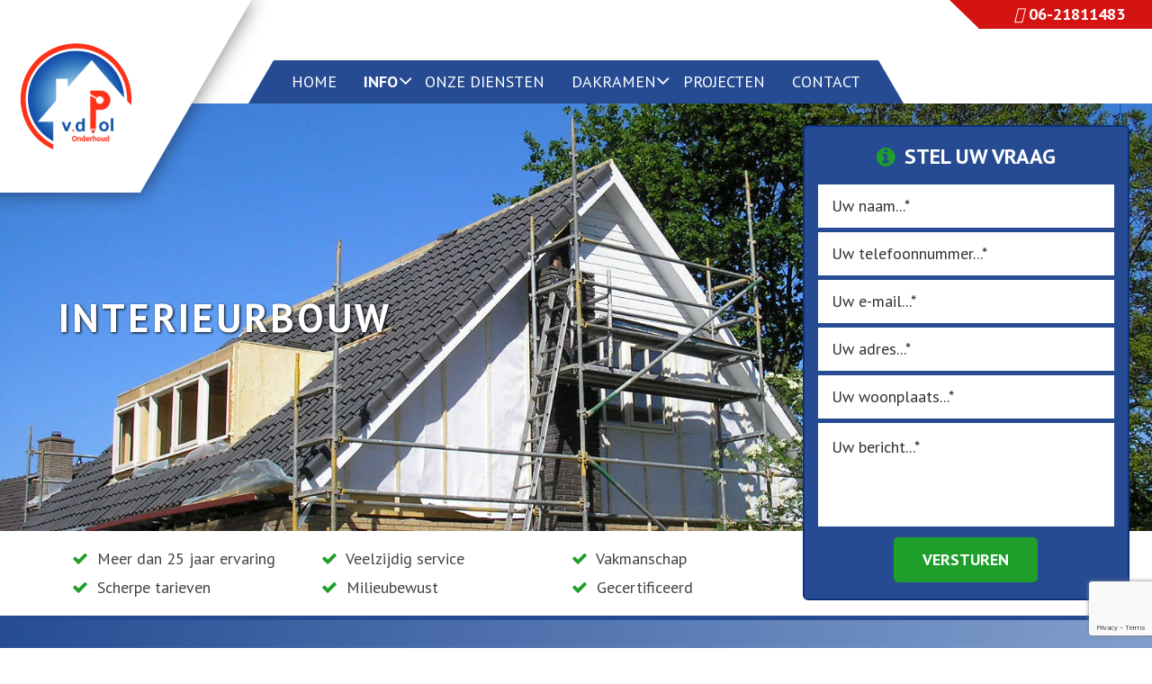

--- FILE ---
content_type: text/html; charset=UTF-8
request_url: https://vdpolonderhoud.nl/interieurbouw/
body_size: 8631
content:
<!doctype html><html lang="nl-NL" class="no-js" style="margin-top:0!important;"><head><meta charset="UTF-8"><meta http-equiv="X-UA-Compatible" content="IE=edge,chrome=1"><meta name="viewport" content="width=device-width,initial-scale=1.0"><link href="//google-analytics.com" rel="dns-prefetch"><link href="//fonts.google.com" rel="dns-prefetch"><link href="" rel="apple-touch-icon-precomposed"> <script async type="text/javascript" src="https://ajax.googleapis.com/ajax/libs/jquery/3.2.1/jquery.min.js"></script> <meta name='robots' content='index, follow, max-image-preview:large, max-snippet:-1, max-video-preview:-1' /><link media="all" href="https://vdpolonderhoud.nl/wp-content/cache/autoptimize/css/autoptimize_44aec23540f674a1d916a3d424bce404.css" rel="stylesheet"><title>Interieurbouw - vd Pol Onderhoud</title><meta name="description" content="Wat u ook maar nodig heeft op het vlak van interieurbouw, ik van vd Pol Onderhoud kan u helpen. Ik denk graag met u mee over interieurbouw." /><link rel="canonical" href="https://vdpolonderhoud.nl/interieurbouw/" /><meta property="og:locale" content="nl_NL" /><meta property="og:type" content="article" /><meta property="og:title" content="Interieurbouw - vd Pol Onderhoud" /><meta property="og:description" content="Wat u ook maar nodig heeft op het vlak van interieurbouw, ik van vd Pol Onderhoud kan u helpen. Ik denk graag met u mee over interieurbouw." /><meta property="og:url" content="https://vdpolonderhoud.nl/interieurbouw/" /><meta property="og:site_name" content="vd Pol Onderhoud" /><meta property="article:modified_time" content="2020-08-13T07:38:43+00:00" /><meta name="twitter:card" content="summary_large_image" /><meta name="twitter:label1" content="Geschatte leestijd" /><meta name="twitter:data1" content="4 minuten" /> <script type="application/ld+json" class="yoast-schema-graph">{"@context":"https://schema.org","@graph":[{"@type":"WebPage","@id":"https://vdpolonderhoud.nl/interieurbouw/","url":"https://vdpolonderhoud.nl/interieurbouw/","name":"Interieurbouw - vd Pol Onderhoud","isPartOf":{"@id":"https://vdpolonderhoud.nl/#website"},"datePublished":"2020-02-10T07:59:16+00:00","dateModified":"2020-08-13T07:38:43+00:00","description":"Wat u ook maar nodig heeft op het vlak van interieurbouw, ik van vd Pol Onderhoud kan u helpen. Ik denk graag met u mee over interieurbouw.","breadcrumb":{"@id":"https://vdpolonderhoud.nl/interieurbouw/#breadcrumb"},"inLanguage":"nl-NL","potentialAction":[{"@type":"ReadAction","target":["https://vdpolonderhoud.nl/interieurbouw/"]}]},{"@type":"BreadcrumbList","@id":"https://vdpolonderhoud.nl/interieurbouw/#breadcrumb","itemListElement":[{"@type":"ListItem","position":1,"name":"Home","item":"https://vdpolonderhoud.nl/"},{"@type":"ListItem","position":2,"name":"Interieurbouw"}]},{"@type":"WebSite","@id":"https://vdpolonderhoud.nl/#website","url":"https://vdpolonderhoud.nl/","name":"vd Pol Onderhoud","description":"","publisher":{"@id":"https://vdpolonderhoud.nl/#organization"},"potentialAction":[{"@type":"SearchAction","target":{"@type":"EntryPoint","urlTemplate":"https://vdpolonderhoud.nl/?s={search_term_string}"},"query-input":{"@type":"PropertyValueSpecification","valueRequired":true,"valueName":"search_term_string"}}],"inLanguage":"nl-NL"},{"@type":"Organization","@id":"https://vdpolonderhoud.nl/#organization","name":"vd Pol Onderhoud","url":"https://vdpolonderhoud.nl/","logo":{"@type":"ImageObject","inLanguage":"nl-NL","@id":"https://vdpolonderhoud.nl/#/schema/logo/image/","url":"https://vdpolonderhoud.nl/wp-content/uploads/nieuw-logo.jpg","contentUrl":"https://vdpolonderhoud.nl/wp-content/uploads/nieuw-logo.jpg","width":138,"height":214,"caption":"vd Pol Onderhoud"},"image":{"@id":"https://vdpolonderhoud.nl/#/schema/logo/image/"}}]}</script> <link href='https://fonts.gstatic.com' crossorigin='anonymous' rel='preconnect' /><link rel="alternate" type="application/rss+xml" title="vd Pol Onderhoud &raquo; feed" href="https://vdpolonderhoud.nl/feed/" /><link rel="alternate" type="application/rss+xml" title="vd Pol Onderhoud &raquo; reacties feed" href="https://vdpolonderhoud.nl/comments/feed/" /><link rel='stylesheet' id='js_composer_custom_css-css' href='https://vdpolonderhoud.nl/wp-content/cache/autoptimize/css/autoptimize_single_93d5367e458e0caa3fcafc4ba8840be3.css' type='text/css' media='all' /> <script type="text/javascript" src="https://vdpolonderhoud.nl/wp-includes/js/jquery/jquery.min.js" id="jquery-core-js"></script> <link rel="https://api.w.org/" href="https://vdpolonderhoud.nl/wp-json/" /><link rel="alternate" title="JSON" type="application/json" href="https://vdpolonderhoud.nl/wp-json/wp/v2/pages/211" /><meta name="generator" content="Powered by WPBakery Page Builder - drag and drop page builder for WordPress."/><link rel="icon" href="https://vdpolonderhoud.nl/wp-content/uploads/cropped-nieuw-logo-32x32.jpg" sizes="32x32" /><link rel="icon" href="https://vdpolonderhoud.nl/wp-content/uploads/cropped-nieuw-logo-192x192.jpg" sizes="192x192" /><link rel="apple-touch-icon" href="https://vdpolonderhoud.nl/wp-content/uploads/cropped-nieuw-logo-180x180.jpg" /><meta name="msapplication-TileImage" content="https://vdpolonderhoud.nl/wp-content/uploads/cropped-nieuw-logo-270x270.jpg" /> <noscript><style>.wpb_animate_when_almost_visible { opacity: 1; }</style></noscript>  <script>(function(w,d,s,l,i){w[l]=w[l]||[];w[l].push({'gtm.start':
new Date().getTime(),event:'gtm.js'});var f=d.getElementsByTagName(s)[0],
j=d.createElement(s),dl=l!='dataLayer'?'&l='+l:'';j.async=true;j.src=
'https://www.googletagmanager.com/gtm.js?id='+i+dl;f.parentNode.insertBefore(j,f);
})(window,document,'script','dataLayer','GTM-PL4ZTZM');</script> </head><body data-rsssl=1 class="wp-singular page-template page-template-page-full page-template-page-full-php page page-id-211 page-parent wp-custom-logo wp-theme-saleswizard_theme wpb-js-composer js-comp-ver-6.1 vc_responsive"> <noscript><iframe src="https://www.googletagmanager.com/ns.html?id=GTM-PL4ZTZM"
height="0" width="0" style="display:none;visibility:hidden"></iframe></noscript><nav class="header-nav-mob"><span id="mobile-close">X</span><ul id="menu-hoofdmenu" class="main"><li id="menu-item-24" class="menu-item menu-item-type-post_type menu-item-object-page menu-item-home"><a href="https://vdpolonderhoud.nl/"><span>Home</span></a></li><li id="menu-item-225" class="menu-item menu-item-type-post_type menu-item-object-page current-menu-item page_item page-item-211 current_page_item menu-item-has-children active has-sub"><a href="https://vdpolonderhoud.nl/interieurbouw/"><span>Info</span></a><ul><li id="menu-item-568" class="menu-item menu-item-type-post_type menu-item-object-page"><a href="https://vdpolonderhoud.nl/interieurbouw/diplomas/"><span>Diploma’s</span></a></li><li id="menu-item-1321" class="menu-item menu-item-type-custom menu-item-object-custom"><a target="_blank" href="/wp-content/uploads/Algemene-verkoop-en-leveringsvoorwaarden-voor-de-technologische-industrie-FME.pdf"><span>Algemene voorwaarden</span></a></li></ul></li><li id="menu-item-224" class="menu-item menu-item-type-post_type menu-item-object-page"><a href="https://vdpolonderhoud.nl/onze-diensten/"><span>Onze diensten</span></a></li><li id="menu-item-223" class="menu-item menu-item-type-post_type menu-item-object-page menu-item-has-children has-sub"><a href="https://vdpolonderhoud.nl/dakramen/"><span>Dakramen</span></a><ul><li id="menu-item-508" class="menu-item menu-item-type-post_type menu-item-object-page"><a href="https://vdpolonderhoud.nl/dakkapellen/"><span>Dakkapellen</span></a></li><li id="menu-item-513" class="menu-item menu-item-type-post_type menu-item-object-page"><a href="https://vdpolonderhoud.nl/dakraam/"><span>Dakraam</span></a></li><li id="menu-item-516" class="menu-item menu-item-type-post_type menu-item-object-page"><a href="https://vdpolonderhoud.nl/dakvenster/"><span>Dakvenster</span></a></li></ul></li><li id="menu-item-222" class="menu-item menu-item-type-post_type menu-item-object-page"><a href="https://vdpolonderhoud.nl/projecten/"><span>Projecten</span></a></li><li id="menu-item-221" class="menu-item menu-item-type-post_type menu-item-object-page"><a href="https://vdpolonderhoud.nl/contact/"><span>Contact</span></a></li></ul></nav><header role="banner">  <script>document.body.className += ' fade-out';</script> <script>document.addEventListener( 'wpcf7mailsent', function( event ) {
			location = "https://vdpolonderhoud.nl/bedankt";
		}, false );</script> <div class="header-mob"><div class="header-menu-button"><div id="nav-icon"> <span></span> <span></span> <span></span> <span></span></div></div><div class="logo"> <a href="https://vdpolonderhoud.nl"><img src="https://vdpolonderhoud.nl/wp-content/uploads/nieuw-logo.jpg" alt="vd Pol Onderhoud"></a> </a></div><div class="header-mob-phone"> <a href="tel:0621811483"><i class="fas fa-phone fa-flip-horizontal"></i></a></div></div><div class="header-desktop"><div class="container"><div class="row"><div class="col-md-4"><div class="logo"> <a href="https://vdpolonderhoud.nl"><img src="https://vdpolonderhoud.nl/wp-content/uploads/nieuw-logo.jpg" alt="vd Pol Onderhoud"></a> </a></div></div><div class="col-md-8"><div class="header-contact"><ul><li> <a href="tel:0621811483"><i class="fas fa-phone fa-flip-horizontal"></i>06-21811483</a></li></ul></div></div></div></div><div class="header-navigation"><div class="container"><nav class="header-nav-desktop" role="navigation"><div id="saleswizardnav"><ul id="menu-hoofdmenu-1" class="main"><li class="menu-item menu-item-type-post_type menu-item-object-page menu-item-home"><a href="https://vdpolonderhoud.nl/"><span>Home</span></a></li><li class="menu-item menu-item-type-post_type menu-item-object-page current-menu-item page_item page-item-211 current_page_item menu-item-has-children active has-sub"><a href="https://vdpolonderhoud.nl/interieurbouw/"><span>Info</span></a><ul><li class="menu-item menu-item-type-post_type menu-item-object-page"><a href="https://vdpolonderhoud.nl/interieurbouw/diplomas/"><span>Diploma’s</span></a></li><li class="menu-item menu-item-type-custom menu-item-object-custom"><a target="_blank" href="/wp-content/uploads/Algemene-verkoop-en-leveringsvoorwaarden-voor-de-technologische-industrie-FME.pdf"><span>Algemene voorwaarden</span></a></li></ul></li><li class="menu-item menu-item-type-post_type menu-item-object-page"><a href="https://vdpolonderhoud.nl/onze-diensten/"><span>Onze diensten</span></a></li><li class="menu-item menu-item-type-post_type menu-item-object-page menu-item-has-children has-sub"><a href="https://vdpolonderhoud.nl/dakramen/"><span>Dakramen</span></a><ul><li class="menu-item menu-item-type-post_type menu-item-object-page"><a href="https://vdpolonderhoud.nl/dakkapellen/"><span>Dakkapellen</span></a></li><li class="menu-item menu-item-type-post_type menu-item-object-page"><a href="https://vdpolonderhoud.nl/dakraam/"><span>Dakraam</span></a></li><li class="menu-item menu-item-type-post_type menu-item-object-page"><a href="https://vdpolonderhoud.nl/dakvenster/"><span>Dakvenster</span></a></li></ul></li><li class="menu-item menu-item-type-post_type menu-item-object-page"><a href="https://vdpolonderhoud.nl/projecten/"><span>Projecten</span></a></li><li class="menu-item menu-item-type-post_type menu-item-object-page"><a href="https://vdpolonderhoud.nl/contact/"><span>Contact</span></a></li></ul></div></nav></div></div></div></header><section role="main" class="main-content"><article id="post-211" class="post-211 page type-page status-publish hentry"><div class="page-hero" style="background-image:url(https://www.vdpolonderhoud.nl/wp-content/uploads/dakkapel-in-aanbouw-1.jpg);"><div class="container"><div class="row"><div class="col-md-8"><h1>Interieurbouw</h1></div><div class="col-md-4"><div class="banner_form"><h3>Stel uw vraag</h3><div class="wpcf7 no-js" id="wpcf7-f6-o1" lang="nl-NL" dir="ltr" data-wpcf7-id="6"><div class="screen-reader-response"><p role="status" aria-live="polite" aria-atomic="true"></p><ul></ul></div><form action="/interieurbouw/#wpcf7-f6-o1" method="post" class="wpcf7-form init" aria-label="Contactformulier" novalidate="novalidate" data-status="init"><fieldset class="hidden-fields-container"><input type="hidden" name="_wpcf7" value="6" /><input type="hidden" name="_wpcf7_version" value="6.1.4" /><input type="hidden" name="_wpcf7_locale" value="nl_NL" /><input type="hidden" name="_wpcf7_unit_tag" value="wpcf7-f6-o1" /><input type="hidden" name="_wpcf7_container_post" value="0" /><input type="hidden" name="_wpcf7_posted_data_hash" value="" /><input type="hidden" name="_wpcf7_recaptcha_response" value="" /></fieldset><p><span class="wpcf7-form-control-wrap" data-name="text-782"><input size="40" maxlength="400" class="wpcf7-form-control wpcf7-text wpcf7-validates-as-required" aria-required="true" aria-invalid="false" placeholder="Uw naam...*" value="" type="text" name="text-782" /></span><br /> <span class="wpcf7-form-control-wrap" data-name="tel-37"><input size="40" maxlength="400" class="wpcf7-form-control wpcf7-tel wpcf7-text wpcf7-validates-as-tel" aria-invalid="false" placeholder="Uw telefoonnummer...*" value="" type="tel" name="tel-37" /></span><br /> <span class="wpcf7-form-control-wrap" data-name="email-671"><input size="40" maxlength="400" class="wpcf7-form-control wpcf7-email wpcf7-validates-as-required wpcf7-text wpcf7-validates-as-email" aria-required="true" aria-invalid="false" placeholder="Uw e-mail...*" value="" type="email" name="email-671" /></span><br /> <span class="wpcf7-form-control-wrap" data-name="text-852"><input size="40" maxlength="400" class="wpcf7-form-control wpcf7-text wpcf7-validates-as-required" aria-required="true" aria-invalid="false" placeholder="Uw adres...*" value="" type="text" name="text-852" /></span><br /> <span class="wpcf7-form-control-wrap" data-name="text-126"><input size="40" maxlength="400" class="wpcf7-form-control wpcf7-text wpcf7-validates-as-required" aria-required="true" aria-invalid="false" placeholder="Uw woonplaats...*" value="" type="text" name="text-126" /></span><br /> <span class="wpcf7-form-control-wrap" data-name="textarea-989"><textarea cols="40" rows="10" maxlength="2000" class="wpcf7-form-control wpcf7-textarea wpcf7-validates-as-required" aria-required="true" aria-invalid="false" placeholder="Uw bericht...*" name="textarea-989"></textarea></span><br /> <button type="submit" class="wpcf7-form-control wpcf7-submit"><i class="fas fa-paper-plane"></i> Versturen</button></p><p style="display: none !important;" class="akismet-fields-container" data-prefix="_wpcf7_ak_"><label>&#916;<textarea name="_wpcf7_ak_hp_textarea" cols="45" rows="8" maxlength="100"></textarea></label><input type="hidden" id="ak_js_1" name="_wpcf7_ak_js" value="237"/><script>document.getElementById( "ak_js_1" ).setAttribute( "value", ( new Date() ).getTime() );</script></p><div class="wpcf7-response-output" aria-hidden="true"></div></form></div></div></div></div></div></div><div class="container"><div class="vc_row wpb_row vc_row-fluid list_conaftbn vc_custom_1581403067472 vc_row-has-fill"><div class="wpb_column vc_column_container vc_col-sm-12"><div class="vc_column-inner vc_custom_1581336307335"><div class="wpb_wrapper"><div class="wpb_text_column wpb_content_element  vc_custom_1581598716064 hbox-text" ><div class="wpb_wrapper"><ul class="box-text-list"><li class="box-text"><i class="fa fa-check"></i> Meer dan 25 jaar ervaring</li><li class="box-text"><i class="fa fa-check"></i> Veelzijdig service</li><li class="box-text"><i class="fa fa-check"></i> Vakmanschap</li><li class="box-text"><i class="fa fa-check"></i> Scherpe tarieven</li><li class="box-text"><i class="fa fa-check"></i> Milieubewust</li><li class="box-text"><i class="fa fa-check"></i> Gecertificeerd</li></ul></div></div></div></div></div></div><div data-vc-full-width="true" data-vc-full-width-init="false" class="vc_row wpb_row vc_row-fluid blue_bgarea vc_custom_1581695495967 vc_row-has-fill"><div class="wpb_column vc_column_container vc_col-sm-12"><div class="vc_column-inner vc_custom_1581337824232"><div class="wpb_wrapper"><div class="vc_row wpb_row vc_inner vc_row-fluid vc_custom_1581337849126"><div class="wpb_column vc_column_container vc_col-sm-12"><div class="vc_column-inner vc_custom_1581337861963"><div class="wpb_wrapper"><div class="wpb_text_column wpb_content_element  vc_custom_1581695022180 right-con-text" ><div class="wpb_wrapper"><h2 style="text-transform: uppercase;">Uw inrichting goed voor elkaar</h2><p>Wat u ook maar nodig heeft op het vlak van interieurbouw, ik van vd Pol Onderhoud kan u helpen. Als vakman kan ik uw bestaande winkelpand of kantoorpand verbouwen en inrichten. Wilt u een nieuwe balie, keuken of badkamer? Dat is voor mij geen probleem. Ik denk graag met u mee over interieurbouw en zal alles volgens afspraak uitvoeren. Daarvoor hanteer ik scherpe prijzen, omdat ik al het werk zelf in handen kan houden. U heeft dus altijd maar 1 aanspreekpunt en dat is wel zo prettig. Bovendien lever ik enkel op maat gemaakt vakwerk. Wij zijn onder andere werkzaam in de omgeving van Veenendaal, Maarssen, Bilthoven, Zeist en Utrecht. Benieuwd wat ik voor u kan betekenen? Vul het contactformulier in!</p></div></div></div></div></div></div></div></div></div></div><div class="vc_row-full-width vc_clearfix"></div><div class="vc_row wpb_row vc_row-fluid"><div class="wpb_column vc_column_container vc_col-sm-8"><div class="vc_column-inner"><div class="wpb_wrapper"><div class="wpb_text_column wpb_content_element " ><div class="wpb_wrapper"><h3>Diensten in interieurbouw</h3><p>Ik kan veel voor u doen op het gebied van interieurbouw. Om het u gemakkelijk te maken, zet ik enkele mogelijkheden op een rijtje:</p><ul class="bullet-icon"><li>Complete inrichting van uw winkel of bedrijf verzorgen</li><li>Traprenovatie middels handig overlegsysteem</li><li>Kasten op maat maken, zelfs inbouwkasten</li><li>Productie van meubels, zoals steigerhouten tuinmeubels</li><li>Unieke balie voor winkel of ontvangstruimte van uw bedrijf</li></ul><p>De mogelijkheden hierboven zijn slechts een greep van wat ik voor u kan doen. Vraag mij gerust wat ik voor uw specifieke situatie kan betekenen.</p></div></div></div></div></div><div class="wpb_column vc_column_container vc_col-sm-4"><div class="vc_column-inner"><div class="wpb_wrapper"><div  class="wpb_single_image wpb_content_element vc_align_left"><figure class="wpb_wrapper vc_figure"><div class="vc_single_image-wrapper   vc_box_border_grey"><img fetchpriority="high" decoding="async" width="464" height="500" src="https://vdpolonderhoud.nl/wp-content/uploads/interieurbouw-1.jpg" class="vc_single_image-img attachment-full" alt="" srcset="https://vdpolonderhoud.nl/wp-content/uploads/interieurbouw-1.jpg 464w, https://vdpolonderhoud.nl/wp-content/uploads/interieurbouw-1-278x300.jpg 278w" sizes="(max-width: 464px) 100vw, 464px" /></div></figure></div></div></div></div></div><div class="vc_row wpb_row vc_row-fluid"><div class="wpb_column vc_column_container vc_col-sm-12"><div class="vc_column-inner"><div class="wpb_wrapper"><div class="wpb_text_column wpb_content_element " ><div class="wpb_wrapper"><h3>Specialist in dakwerk</h3><p>Of u nu een winkel, kantoor of woning heeft, belangrijk is dat het dakwerk in orde is. Om uw ruimte meer licht te bezorgen, kan ik dakramen of dakkapellen plaatsen. Op die manier ontstaat er meer leef- en werkruimte en heeft u vaak tot drie keer meer licht. Wanneer ik voor u aan de slag ga met interieurbouw, kan ik dit direct meenemen. Tevens kan ik etalagekasten en een balie voor uw winkel maken. Interesse? Informeer naar de mogelijkheden voor deze vorm van interieurbouw.</p></div></div></div></div></div></div><div class="vc_row wpb_row vc_row-fluid vc_row-o-content-middle vc_row-flex"><div class="wpb_column vc_column_container vc_col-sm-8"><div class="vc_column-inner"><div class="wpb_wrapper"><div class="wpb_text_column wpb_content_element " ><div class="wpb_wrapper"><h3>Daarom kiest u mijn bedrijf</h3><p>Uiteraard kunt u ook voor een ander bedrijf kiezen met medewerkers die zich bezighouden met interieurbouw. Maar daarmee zou u uzelf en uw portemonnee geen goed doen, want door voor mij te kiezen profiteert u van vele voordelen, waaronder:</p><ul class="bullet-icon"><li>Vele jaren ervaring met onderhouds- en timmerwerkzaamheden</li><li>Ik kan iedere klus in uw woning of bedrijfspand aanpakken</li><li>Doordat ik alles zelf doe, heeft u maar 1 aanspreekpunt</li><li>Vooraf neem ik de offerte en planning goed met u door</li><li>Ik werk klantgericht: uw wensen en het resultaat staan voorop</li></ul></div></div></div></div></div><div class="wpb_column vc_column_container vc_col-sm-4"><div class="vc_column-inner"><div class="wpb_wrapper"><div  class="wpb_single_image wpb_content_element vc_align_left"><figure class="wpb_wrapper vc_figure"><div class="vc_single_image-wrapper   vc_box_border_grey"><img decoding="async" width="890" height="500" src="https://vdpolonderhoud.nl/wp-content/uploads/interieurbouw-2.jpg" class="vc_single_image-img attachment-full" alt="" srcset="https://vdpolonderhoud.nl/wp-content/uploads/interieurbouw-2.jpg 890w, https://vdpolonderhoud.nl/wp-content/uploads/interieurbouw-2-300x169.jpg 300w, https://vdpolonderhoud.nl/wp-content/uploads/interieurbouw-2-768x431.jpg 768w" sizes="(max-width: 890px) 100vw, 890px" /></div></figure></div></div></div></div></div><div class="vc_row wpb_row vc_row-fluid"><div class="wpb_column vc_column_container vc_col-sm-12"><div class="vc_column-inner"><div class="wpb_wrapper"><div class="wpb_text_column wpb_content_element " ><div class="wpb_wrapper"><h3>Ik sta voor u klaar</h3><p>Of u nu mooie steigerhouten meubelen voor in uw showroom wilt of een dakkapel wilt voor meer ruimte, ik help u graag. Wilt u eerst vrijblijvend meer informatie over mijn interieurbouw? Neemt u dan telefonisch contact op door te bellen naar: 06-21811483. Ook heb ik een online contactformulier. Vult u dit in, dan laat ik spoedig van mij horen. Wilt u dat er vakkundig gewerkt wordt door een professioneel en betrouwbaar bedrijf? Dan ben ik uw adres voor interieurbouw!</p></div></div></div></div></div></div></div></article></section><div id="bottom_area"><div class="container"><div class="row"><div class="col-md-12"><div id="custom_html-2" class="widget_text widget_custom_html widget"><span class="bottom-title">Wilt u mijn hulp inschakelen?</span><div class="textwidget custom-html-widget"><p> Neem vrijblijvend contact op</p><div class="help-btn"><a style="text-align: center;" href="tel:0621811483"><i class="fas fa-phone fa-flip-horizontal"></i> 06-21811483</a><a style="text-align: center;" href="mailto:info@vdpolonderhoud.nl"><i class="fa fa-envelope"></i> Offerte formulier</a></div></div></div></div></div></div></div><footer role="contentinfo" class="footer"><div class="top-footer"><div class="container"><div class="row"><div class="col-md-4"><div id="nav_menu-3" class="widget_nav_menu widget"><span class="footer-title">Diensten</span><div class="menu-diensten-container"><ul id="menu-diensten" class="menu"><li id="menu-item-260" class="menu-item menu-item-type-custom menu-item-object-custom menu-item-260"><a href="#">Dakkapellen</a></li><li id="menu-item-261" class="menu-item menu-item-type-custom menu-item-object-custom menu-item-261"><a href="#">Timmerwerk</a></li><li id="menu-item-262" class="menu-item menu-item-type-custom menu-item-object-custom menu-item-262"><a href="#">Kasten op maat</a></li><li id="menu-item-263" class="menu-item menu-item-type-custom menu-item-object-custom menu-item-263"><a href="#">Zonnepanelen</a></li><li id="menu-item-264" class="menu-item menu-item-type-custom menu-item-object-custom menu-item-264"><a href="#">Electricien</a></li><li id="menu-item-406" class="menu-item menu-item-type-custom menu-item-object-custom menu-item-406"><a href="#">Sanitair</a></li></ul></div></div></div><div class="col-md-4"><div id="nav_menu-2" class="widget_nav_menu widget"><span class="footer-title">Informatie</span><div class="menu-informatie-container"><ul id="menu-informatie" class="menu"><li id="menu-item-253" class="menu-item menu-item-type-post_type menu-item-object-page menu-item-253"><a href="https://vdpolonderhoud.nl/projecten/">Projecten</a></li><li id="menu-item-258" class="menu-item menu-item-type-post_type menu-item-object-page menu-item-258"><a href="https://vdpolonderhoud.nl/interieurbouw/diplomas/">Diploma’s</a></li><li id="menu-item-252" class="menu-item menu-item-type-post_type menu-item-object-page menu-item-252"><a href="https://vdpolonderhoud.nl/contact/">Contact</a></li></ul></div></div></div><div class="col-md-4"><div id="contact_info-2" class="widget_contact_info widget"><span class="footer-title">Contactinformatie</span><ul class="contact-info-widget vertical"><li><i class="fa fa-map-marker"></i>vd Pol Onderhoud</li><li><i class="fa empty"> </i>Pluvierenlaan 43   3721 RB Bilthoven</li><li><i class="fa fa-mobile"></i><a href="tel:06-21811483">06-21811483</a></li><li><i class="fa fa-envelope"></i><a href="mailto:info@vdpolonderhoud.nl">info@vdpolonderhoud.nl</a></li></ul></div></div></div></div></div><div class="bottom-footer"><div class="container"><p>Copyright vd Pol Onderhoud (&copy;) 2026 | <a href="/page-sitemap.xml " title="sitemap">Sitemap</a> | <a target="_blank" href="/wp-content/uploads/Algemene-verkoop-en-leveringsvoorwaarden-voor-de-technologische-industrie-FME.pdf">Algemene voorwaarden</a> | <a href="/privacy-verklaring" title="sitemap">Privacy</a></p><div class="footer-social-media"> <span>Socialmedia</span> <a href="https://www.facebook.com/Van-de-Pol-Totaalinterieur-1691987431056983" target="_blank"><i class="fab fa-facebook-f"></i></a></div></div></div> <a href="#" id="sw-scroll" style="display: none;"><span></span></a></footer> <script type="speculationrules">{"prefetch":[{"source":"document","where":{"and":[{"href_matches":"/*"},{"not":{"href_matches":["/wp-*.php","/wp-admin/*","/wp-content/uploads/*","/wp-content/*","/wp-content/plugins/*","/wp-content/themes/saleswizard_theme/*","/*\\?(.+)"]}},{"not":{"selector_matches":"a[rel~=\"nofollow\"]"}},{"not":{"selector_matches":".no-prefetch, .no-prefetch a"}}]},"eagerness":"conservative"}]}</script> <script type="text/javascript" src="https://vdpolonderhoud.nl/wp-includes/js/dist/hooks.min.js" id="wp-hooks-js"></script> <script type="text/javascript" src="https://vdpolonderhoud.nl/wp-includes/js/dist/i18n.min.js" id="wp-i18n-js"></script> <script type="text/javascript" id="wp-i18n-js-after">wp.i18n.setLocaleData( { 'text direction\u0004ltr': [ 'ltr' ] } );
//# sourceURL=wp-i18n-js-after</script> <script type="text/javascript" id="contact-form-7-js-translations">( function( domain, translations ) {
	var localeData = translations.locale_data[ domain ] || translations.locale_data.messages;
	localeData[""].domain = domain;
	wp.i18n.setLocaleData( localeData, domain );
} )( "contact-form-7", {"translation-revision-date":"2025-11-30 09:13:36+0000","generator":"GlotPress\/4.0.3","domain":"messages","locale_data":{"messages":{"":{"domain":"messages","plural-forms":"nplurals=2; plural=n != 1;","lang":"nl"},"This contact form is placed in the wrong place.":["Dit contactformulier staat op de verkeerde plek."],"Error:":["Fout:"]}},"comment":{"reference":"includes\/js\/index.js"}} );
//# sourceURL=contact-form-7-js-translations</script> <script type="text/javascript" id="contact-form-7-js-before">var wpcf7 = {
    "api": {
        "root": "https:\/\/vdpolonderhoud.nl\/wp-json\/",
        "namespace": "contact-form-7\/v1"
    },
    "cached": 1
};
//# sourceURL=contact-form-7-js-before</script> <script type="text/javascript" id="twenty20-js-after">jQuery(function($) {
      // Re-init any uninitialized containers
      function checkUninitialized() {
        $(".twentytwenty-container:not([data-twenty20-init])").each(function() {
          var $container = $(this);
          if($container.find("img").length === 2) {
            $container.trigger("twenty20-init");
          }
        });
      }
      
      // Check periodically for the first few seconds
      var checkInterval = setInterval(checkUninitialized, 500);
      setTimeout(function() {
        clearInterval(checkInterval);
      }, 5000);
    });
  
//# sourceURL=twenty20-js-after</script> <script type="text/javascript" src="https://www.google.com/recaptcha/api.js?render=6Lftf_kUAAAAAKoAthN6Urnuh4Mawj4LK53wwOUe&amp;ver=3.0" id="google-recaptcha-js"></script> <script type="text/javascript" src="https://vdpolonderhoud.nl/wp-includes/js/dist/vendor/wp-polyfill.min.js" id="wp-polyfill-js"></script> <script type="text/javascript" id="wpcf7-recaptcha-js-before">var wpcf7_recaptcha = {
    "sitekey": "6Lftf_kUAAAAAKoAthN6Urnuh4Mawj4LK53wwOUe",
    "actions": {
        "homepage": "homepage",
        "contactform": "contactform"
    }
};
//# sourceURL=wpcf7-recaptcha-js-before</script> <script type="text/javascript" id="mediaelement-core-js-before">var mejsL10n = {"language":"nl","strings":{"mejs.download-file":"Bestand downloaden","mejs.install-flash":"Je gebruikt een browser die geen Flash Player heeft ingeschakeld of ge\u00efnstalleerd. Zet de Flash Player plugin aan of download de nieuwste versie van https://get.adobe.com/flashplayer/","mejs.fullscreen":"Volledig scherm","mejs.play":"Afspelen","mejs.pause":"Pauzeren","mejs.time-slider":"Tijdschuifbalk","mejs.time-help-text":"Gebruik Links/Rechts pijltoetsen om \u00e9\u00e9n seconde vooruit te spoelen, Omhoog/Omlaag pijltoetsen om tien seconden vooruit te spoelen.","mejs.live-broadcast":"Live uitzending","mejs.volume-help-text":"Gebruik Omhoog/Omlaag pijltoetsen om het volume te verhogen of te verlagen.","mejs.unmute":"Geluid aan","mejs.mute":"Dempen","mejs.volume-slider":"Volumeschuifbalk","mejs.video-player":"Videospeler","mejs.audio-player":"Audiospeler","mejs.captions-subtitles":"Bijschriften/ondertitels","mejs.captions-chapters":"Hoofdstukken","mejs.none":"Geen","mejs.afrikaans":"Afrikaans","mejs.albanian":"Albanees","mejs.arabic":"Arabisch","mejs.belarusian":"Wit-Russisch","mejs.bulgarian":"Bulgaars","mejs.catalan":"Catalaans","mejs.chinese":"Chinees","mejs.chinese-simplified":"Chinees (Versimpeld)","mejs.chinese-traditional":"Chinees (Traditioneel)","mejs.croatian":"Kroatisch","mejs.czech":"Tsjechisch","mejs.danish":"Deens","mejs.dutch":"Nederlands","mejs.english":"Engels","mejs.estonian":"Estlands","mejs.filipino":"Filipijns","mejs.finnish":"Fins","mejs.french":"Frans","mejs.galician":"Galicisch","mejs.german":"Duits","mejs.greek":"Grieks","mejs.haitian-creole":"Ha\u00eftiaans Creools","mejs.hebrew":"Hebreeuws","mejs.hindi":"Hindi","mejs.hungarian":"Hongaars","mejs.icelandic":"IJslands","mejs.indonesian":"Indonesisch","mejs.irish":"Iers","mejs.italian":"Italiaans","mejs.japanese":"Japans","mejs.korean":"Koreaans","mejs.latvian":"Lets","mejs.lithuanian":"Litouws","mejs.macedonian":"Macedonisch","mejs.malay":"Maleis","mejs.maltese":"Maltees","mejs.norwegian":"Noors","mejs.persian":"Perzisch","mejs.polish":"Pools","mejs.portuguese":"Portugees","mejs.romanian":"Roemeens","mejs.russian":"Russisch","mejs.serbian":"Servisch","mejs.slovak":"Slovaaks","mejs.slovenian":"Sloveens","mejs.spanish":"Spaans","mejs.swahili":"Swahili","mejs.swedish":"Zweeds","mejs.tagalog":"Tagalog","mejs.thai":"Thais","mejs.turkish":"Turks","mejs.ukrainian":"Oekra\u00efens","mejs.vietnamese":"Vietnamees","mejs.welsh":"Welsh","mejs.yiddish":"Jiddisch"}};
//# sourceURL=mediaelement-core-js-before</script> <script type="text/javascript" id="mediaelement-js-extra">var _wpmejsSettings = {"pluginPath":"/wp-includes/js/mediaelement/","classPrefix":"mejs-","stretching":"responsive","audioShortcodeLibrary":"mediaelement","videoShortcodeLibrary":"mediaelement"};
//# sourceURL=mediaelement-js-extra</script> <script defer src="https://vdpolonderhoud.nl/wp-content/cache/autoptimize/js/autoptimize_8a302d068bb31d2a742e30404f282994.js"></script></body></html>

<!-- Page cached by LiteSpeed Cache 7.7 on 2026-01-22 09:35:54 -->

--- FILE ---
content_type: text/html; charset=utf-8
request_url: https://www.google.com/recaptcha/api2/anchor?ar=1&k=6Lftf_kUAAAAAKoAthN6Urnuh4Mawj4LK53wwOUe&co=aHR0cHM6Ly92ZHBvbG9uZGVyaG91ZC5ubDo0NDM.&hl=en&v=PoyoqOPhxBO7pBk68S4YbpHZ&size=invisible&anchor-ms=20000&execute-ms=30000&cb=ne4v7f2wfql5
body_size: 48526
content:
<!DOCTYPE HTML><html dir="ltr" lang="en"><head><meta http-equiv="Content-Type" content="text/html; charset=UTF-8">
<meta http-equiv="X-UA-Compatible" content="IE=edge">
<title>reCAPTCHA</title>
<style type="text/css">
/* cyrillic-ext */
@font-face {
  font-family: 'Roboto';
  font-style: normal;
  font-weight: 400;
  font-stretch: 100%;
  src: url(//fonts.gstatic.com/s/roboto/v48/KFO7CnqEu92Fr1ME7kSn66aGLdTylUAMa3GUBHMdazTgWw.woff2) format('woff2');
  unicode-range: U+0460-052F, U+1C80-1C8A, U+20B4, U+2DE0-2DFF, U+A640-A69F, U+FE2E-FE2F;
}
/* cyrillic */
@font-face {
  font-family: 'Roboto';
  font-style: normal;
  font-weight: 400;
  font-stretch: 100%;
  src: url(//fonts.gstatic.com/s/roboto/v48/KFO7CnqEu92Fr1ME7kSn66aGLdTylUAMa3iUBHMdazTgWw.woff2) format('woff2');
  unicode-range: U+0301, U+0400-045F, U+0490-0491, U+04B0-04B1, U+2116;
}
/* greek-ext */
@font-face {
  font-family: 'Roboto';
  font-style: normal;
  font-weight: 400;
  font-stretch: 100%;
  src: url(//fonts.gstatic.com/s/roboto/v48/KFO7CnqEu92Fr1ME7kSn66aGLdTylUAMa3CUBHMdazTgWw.woff2) format('woff2');
  unicode-range: U+1F00-1FFF;
}
/* greek */
@font-face {
  font-family: 'Roboto';
  font-style: normal;
  font-weight: 400;
  font-stretch: 100%;
  src: url(//fonts.gstatic.com/s/roboto/v48/KFO7CnqEu92Fr1ME7kSn66aGLdTylUAMa3-UBHMdazTgWw.woff2) format('woff2');
  unicode-range: U+0370-0377, U+037A-037F, U+0384-038A, U+038C, U+038E-03A1, U+03A3-03FF;
}
/* math */
@font-face {
  font-family: 'Roboto';
  font-style: normal;
  font-weight: 400;
  font-stretch: 100%;
  src: url(//fonts.gstatic.com/s/roboto/v48/KFO7CnqEu92Fr1ME7kSn66aGLdTylUAMawCUBHMdazTgWw.woff2) format('woff2');
  unicode-range: U+0302-0303, U+0305, U+0307-0308, U+0310, U+0312, U+0315, U+031A, U+0326-0327, U+032C, U+032F-0330, U+0332-0333, U+0338, U+033A, U+0346, U+034D, U+0391-03A1, U+03A3-03A9, U+03B1-03C9, U+03D1, U+03D5-03D6, U+03F0-03F1, U+03F4-03F5, U+2016-2017, U+2034-2038, U+203C, U+2040, U+2043, U+2047, U+2050, U+2057, U+205F, U+2070-2071, U+2074-208E, U+2090-209C, U+20D0-20DC, U+20E1, U+20E5-20EF, U+2100-2112, U+2114-2115, U+2117-2121, U+2123-214F, U+2190, U+2192, U+2194-21AE, U+21B0-21E5, U+21F1-21F2, U+21F4-2211, U+2213-2214, U+2216-22FF, U+2308-230B, U+2310, U+2319, U+231C-2321, U+2336-237A, U+237C, U+2395, U+239B-23B7, U+23D0, U+23DC-23E1, U+2474-2475, U+25AF, U+25B3, U+25B7, U+25BD, U+25C1, U+25CA, U+25CC, U+25FB, U+266D-266F, U+27C0-27FF, U+2900-2AFF, U+2B0E-2B11, U+2B30-2B4C, U+2BFE, U+3030, U+FF5B, U+FF5D, U+1D400-1D7FF, U+1EE00-1EEFF;
}
/* symbols */
@font-face {
  font-family: 'Roboto';
  font-style: normal;
  font-weight: 400;
  font-stretch: 100%;
  src: url(//fonts.gstatic.com/s/roboto/v48/KFO7CnqEu92Fr1ME7kSn66aGLdTylUAMaxKUBHMdazTgWw.woff2) format('woff2');
  unicode-range: U+0001-000C, U+000E-001F, U+007F-009F, U+20DD-20E0, U+20E2-20E4, U+2150-218F, U+2190, U+2192, U+2194-2199, U+21AF, U+21E6-21F0, U+21F3, U+2218-2219, U+2299, U+22C4-22C6, U+2300-243F, U+2440-244A, U+2460-24FF, U+25A0-27BF, U+2800-28FF, U+2921-2922, U+2981, U+29BF, U+29EB, U+2B00-2BFF, U+4DC0-4DFF, U+FFF9-FFFB, U+10140-1018E, U+10190-1019C, U+101A0, U+101D0-101FD, U+102E0-102FB, U+10E60-10E7E, U+1D2C0-1D2D3, U+1D2E0-1D37F, U+1F000-1F0FF, U+1F100-1F1AD, U+1F1E6-1F1FF, U+1F30D-1F30F, U+1F315, U+1F31C, U+1F31E, U+1F320-1F32C, U+1F336, U+1F378, U+1F37D, U+1F382, U+1F393-1F39F, U+1F3A7-1F3A8, U+1F3AC-1F3AF, U+1F3C2, U+1F3C4-1F3C6, U+1F3CA-1F3CE, U+1F3D4-1F3E0, U+1F3ED, U+1F3F1-1F3F3, U+1F3F5-1F3F7, U+1F408, U+1F415, U+1F41F, U+1F426, U+1F43F, U+1F441-1F442, U+1F444, U+1F446-1F449, U+1F44C-1F44E, U+1F453, U+1F46A, U+1F47D, U+1F4A3, U+1F4B0, U+1F4B3, U+1F4B9, U+1F4BB, U+1F4BF, U+1F4C8-1F4CB, U+1F4D6, U+1F4DA, U+1F4DF, U+1F4E3-1F4E6, U+1F4EA-1F4ED, U+1F4F7, U+1F4F9-1F4FB, U+1F4FD-1F4FE, U+1F503, U+1F507-1F50B, U+1F50D, U+1F512-1F513, U+1F53E-1F54A, U+1F54F-1F5FA, U+1F610, U+1F650-1F67F, U+1F687, U+1F68D, U+1F691, U+1F694, U+1F698, U+1F6AD, U+1F6B2, U+1F6B9-1F6BA, U+1F6BC, U+1F6C6-1F6CF, U+1F6D3-1F6D7, U+1F6E0-1F6EA, U+1F6F0-1F6F3, U+1F6F7-1F6FC, U+1F700-1F7FF, U+1F800-1F80B, U+1F810-1F847, U+1F850-1F859, U+1F860-1F887, U+1F890-1F8AD, U+1F8B0-1F8BB, U+1F8C0-1F8C1, U+1F900-1F90B, U+1F93B, U+1F946, U+1F984, U+1F996, U+1F9E9, U+1FA00-1FA6F, U+1FA70-1FA7C, U+1FA80-1FA89, U+1FA8F-1FAC6, U+1FACE-1FADC, U+1FADF-1FAE9, U+1FAF0-1FAF8, U+1FB00-1FBFF;
}
/* vietnamese */
@font-face {
  font-family: 'Roboto';
  font-style: normal;
  font-weight: 400;
  font-stretch: 100%;
  src: url(//fonts.gstatic.com/s/roboto/v48/KFO7CnqEu92Fr1ME7kSn66aGLdTylUAMa3OUBHMdazTgWw.woff2) format('woff2');
  unicode-range: U+0102-0103, U+0110-0111, U+0128-0129, U+0168-0169, U+01A0-01A1, U+01AF-01B0, U+0300-0301, U+0303-0304, U+0308-0309, U+0323, U+0329, U+1EA0-1EF9, U+20AB;
}
/* latin-ext */
@font-face {
  font-family: 'Roboto';
  font-style: normal;
  font-weight: 400;
  font-stretch: 100%;
  src: url(//fonts.gstatic.com/s/roboto/v48/KFO7CnqEu92Fr1ME7kSn66aGLdTylUAMa3KUBHMdazTgWw.woff2) format('woff2');
  unicode-range: U+0100-02BA, U+02BD-02C5, U+02C7-02CC, U+02CE-02D7, U+02DD-02FF, U+0304, U+0308, U+0329, U+1D00-1DBF, U+1E00-1E9F, U+1EF2-1EFF, U+2020, U+20A0-20AB, U+20AD-20C0, U+2113, U+2C60-2C7F, U+A720-A7FF;
}
/* latin */
@font-face {
  font-family: 'Roboto';
  font-style: normal;
  font-weight: 400;
  font-stretch: 100%;
  src: url(//fonts.gstatic.com/s/roboto/v48/KFO7CnqEu92Fr1ME7kSn66aGLdTylUAMa3yUBHMdazQ.woff2) format('woff2');
  unicode-range: U+0000-00FF, U+0131, U+0152-0153, U+02BB-02BC, U+02C6, U+02DA, U+02DC, U+0304, U+0308, U+0329, U+2000-206F, U+20AC, U+2122, U+2191, U+2193, U+2212, U+2215, U+FEFF, U+FFFD;
}
/* cyrillic-ext */
@font-face {
  font-family: 'Roboto';
  font-style: normal;
  font-weight: 500;
  font-stretch: 100%;
  src: url(//fonts.gstatic.com/s/roboto/v48/KFO7CnqEu92Fr1ME7kSn66aGLdTylUAMa3GUBHMdazTgWw.woff2) format('woff2');
  unicode-range: U+0460-052F, U+1C80-1C8A, U+20B4, U+2DE0-2DFF, U+A640-A69F, U+FE2E-FE2F;
}
/* cyrillic */
@font-face {
  font-family: 'Roboto';
  font-style: normal;
  font-weight: 500;
  font-stretch: 100%;
  src: url(//fonts.gstatic.com/s/roboto/v48/KFO7CnqEu92Fr1ME7kSn66aGLdTylUAMa3iUBHMdazTgWw.woff2) format('woff2');
  unicode-range: U+0301, U+0400-045F, U+0490-0491, U+04B0-04B1, U+2116;
}
/* greek-ext */
@font-face {
  font-family: 'Roboto';
  font-style: normal;
  font-weight: 500;
  font-stretch: 100%;
  src: url(//fonts.gstatic.com/s/roboto/v48/KFO7CnqEu92Fr1ME7kSn66aGLdTylUAMa3CUBHMdazTgWw.woff2) format('woff2');
  unicode-range: U+1F00-1FFF;
}
/* greek */
@font-face {
  font-family: 'Roboto';
  font-style: normal;
  font-weight: 500;
  font-stretch: 100%;
  src: url(//fonts.gstatic.com/s/roboto/v48/KFO7CnqEu92Fr1ME7kSn66aGLdTylUAMa3-UBHMdazTgWw.woff2) format('woff2');
  unicode-range: U+0370-0377, U+037A-037F, U+0384-038A, U+038C, U+038E-03A1, U+03A3-03FF;
}
/* math */
@font-face {
  font-family: 'Roboto';
  font-style: normal;
  font-weight: 500;
  font-stretch: 100%;
  src: url(//fonts.gstatic.com/s/roboto/v48/KFO7CnqEu92Fr1ME7kSn66aGLdTylUAMawCUBHMdazTgWw.woff2) format('woff2');
  unicode-range: U+0302-0303, U+0305, U+0307-0308, U+0310, U+0312, U+0315, U+031A, U+0326-0327, U+032C, U+032F-0330, U+0332-0333, U+0338, U+033A, U+0346, U+034D, U+0391-03A1, U+03A3-03A9, U+03B1-03C9, U+03D1, U+03D5-03D6, U+03F0-03F1, U+03F4-03F5, U+2016-2017, U+2034-2038, U+203C, U+2040, U+2043, U+2047, U+2050, U+2057, U+205F, U+2070-2071, U+2074-208E, U+2090-209C, U+20D0-20DC, U+20E1, U+20E5-20EF, U+2100-2112, U+2114-2115, U+2117-2121, U+2123-214F, U+2190, U+2192, U+2194-21AE, U+21B0-21E5, U+21F1-21F2, U+21F4-2211, U+2213-2214, U+2216-22FF, U+2308-230B, U+2310, U+2319, U+231C-2321, U+2336-237A, U+237C, U+2395, U+239B-23B7, U+23D0, U+23DC-23E1, U+2474-2475, U+25AF, U+25B3, U+25B7, U+25BD, U+25C1, U+25CA, U+25CC, U+25FB, U+266D-266F, U+27C0-27FF, U+2900-2AFF, U+2B0E-2B11, U+2B30-2B4C, U+2BFE, U+3030, U+FF5B, U+FF5D, U+1D400-1D7FF, U+1EE00-1EEFF;
}
/* symbols */
@font-face {
  font-family: 'Roboto';
  font-style: normal;
  font-weight: 500;
  font-stretch: 100%;
  src: url(//fonts.gstatic.com/s/roboto/v48/KFO7CnqEu92Fr1ME7kSn66aGLdTylUAMaxKUBHMdazTgWw.woff2) format('woff2');
  unicode-range: U+0001-000C, U+000E-001F, U+007F-009F, U+20DD-20E0, U+20E2-20E4, U+2150-218F, U+2190, U+2192, U+2194-2199, U+21AF, U+21E6-21F0, U+21F3, U+2218-2219, U+2299, U+22C4-22C6, U+2300-243F, U+2440-244A, U+2460-24FF, U+25A0-27BF, U+2800-28FF, U+2921-2922, U+2981, U+29BF, U+29EB, U+2B00-2BFF, U+4DC0-4DFF, U+FFF9-FFFB, U+10140-1018E, U+10190-1019C, U+101A0, U+101D0-101FD, U+102E0-102FB, U+10E60-10E7E, U+1D2C0-1D2D3, U+1D2E0-1D37F, U+1F000-1F0FF, U+1F100-1F1AD, U+1F1E6-1F1FF, U+1F30D-1F30F, U+1F315, U+1F31C, U+1F31E, U+1F320-1F32C, U+1F336, U+1F378, U+1F37D, U+1F382, U+1F393-1F39F, U+1F3A7-1F3A8, U+1F3AC-1F3AF, U+1F3C2, U+1F3C4-1F3C6, U+1F3CA-1F3CE, U+1F3D4-1F3E0, U+1F3ED, U+1F3F1-1F3F3, U+1F3F5-1F3F7, U+1F408, U+1F415, U+1F41F, U+1F426, U+1F43F, U+1F441-1F442, U+1F444, U+1F446-1F449, U+1F44C-1F44E, U+1F453, U+1F46A, U+1F47D, U+1F4A3, U+1F4B0, U+1F4B3, U+1F4B9, U+1F4BB, U+1F4BF, U+1F4C8-1F4CB, U+1F4D6, U+1F4DA, U+1F4DF, U+1F4E3-1F4E6, U+1F4EA-1F4ED, U+1F4F7, U+1F4F9-1F4FB, U+1F4FD-1F4FE, U+1F503, U+1F507-1F50B, U+1F50D, U+1F512-1F513, U+1F53E-1F54A, U+1F54F-1F5FA, U+1F610, U+1F650-1F67F, U+1F687, U+1F68D, U+1F691, U+1F694, U+1F698, U+1F6AD, U+1F6B2, U+1F6B9-1F6BA, U+1F6BC, U+1F6C6-1F6CF, U+1F6D3-1F6D7, U+1F6E0-1F6EA, U+1F6F0-1F6F3, U+1F6F7-1F6FC, U+1F700-1F7FF, U+1F800-1F80B, U+1F810-1F847, U+1F850-1F859, U+1F860-1F887, U+1F890-1F8AD, U+1F8B0-1F8BB, U+1F8C0-1F8C1, U+1F900-1F90B, U+1F93B, U+1F946, U+1F984, U+1F996, U+1F9E9, U+1FA00-1FA6F, U+1FA70-1FA7C, U+1FA80-1FA89, U+1FA8F-1FAC6, U+1FACE-1FADC, U+1FADF-1FAE9, U+1FAF0-1FAF8, U+1FB00-1FBFF;
}
/* vietnamese */
@font-face {
  font-family: 'Roboto';
  font-style: normal;
  font-weight: 500;
  font-stretch: 100%;
  src: url(//fonts.gstatic.com/s/roboto/v48/KFO7CnqEu92Fr1ME7kSn66aGLdTylUAMa3OUBHMdazTgWw.woff2) format('woff2');
  unicode-range: U+0102-0103, U+0110-0111, U+0128-0129, U+0168-0169, U+01A0-01A1, U+01AF-01B0, U+0300-0301, U+0303-0304, U+0308-0309, U+0323, U+0329, U+1EA0-1EF9, U+20AB;
}
/* latin-ext */
@font-face {
  font-family: 'Roboto';
  font-style: normal;
  font-weight: 500;
  font-stretch: 100%;
  src: url(//fonts.gstatic.com/s/roboto/v48/KFO7CnqEu92Fr1ME7kSn66aGLdTylUAMa3KUBHMdazTgWw.woff2) format('woff2');
  unicode-range: U+0100-02BA, U+02BD-02C5, U+02C7-02CC, U+02CE-02D7, U+02DD-02FF, U+0304, U+0308, U+0329, U+1D00-1DBF, U+1E00-1E9F, U+1EF2-1EFF, U+2020, U+20A0-20AB, U+20AD-20C0, U+2113, U+2C60-2C7F, U+A720-A7FF;
}
/* latin */
@font-face {
  font-family: 'Roboto';
  font-style: normal;
  font-weight: 500;
  font-stretch: 100%;
  src: url(//fonts.gstatic.com/s/roboto/v48/KFO7CnqEu92Fr1ME7kSn66aGLdTylUAMa3yUBHMdazQ.woff2) format('woff2');
  unicode-range: U+0000-00FF, U+0131, U+0152-0153, U+02BB-02BC, U+02C6, U+02DA, U+02DC, U+0304, U+0308, U+0329, U+2000-206F, U+20AC, U+2122, U+2191, U+2193, U+2212, U+2215, U+FEFF, U+FFFD;
}
/* cyrillic-ext */
@font-face {
  font-family: 'Roboto';
  font-style: normal;
  font-weight: 900;
  font-stretch: 100%;
  src: url(//fonts.gstatic.com/s/roboto/v48/KFO7CnqEu92Fr1ME7kSn66aGLdTylUAMa3GUBHMdazTgWw.woff2) format('woff2');
  unicode-range: U+0460-052F, U+1C80-1C8A, U+20B4, U+2DE0-2DFF, U+A640-A69F, U+FE2E-FE2F;
}
/* cyrillic */
@font-face {
  font-family: 'Roboto';
  font-style: normal;
  font-weight: 900;
  font-stretch: 100%;
  src: url(//fonts.gstatic.com/s/roboto/v48/KFO7CnqEu92Fr1ME7kSn66aGLdTylUAMa3iUBHMdazTgWw.woff2) format('woff2');
  unicode-range: U+0301, U+0400-045F, U+0490-0491, U+04B0-04B1, U+2116;
}
/* greek-ext */
@font-face {
  font-family: 'Roboto';
  font-style: normal;
  font-weight: 900;
  font-stretch: 100%;
  src: url(//fonts.gstatic.com/s/roboto/v48/KFO7CnqEu92Fr1ME7kSn66aGLdTylUAMa3CUBHMdazTgWw.woff2) format('woff2');
  unicode-range: U+1F00-1FFF;
}
/* greek */
@font-face {
  font-family: 'Roboto';
  font-style: normal;
  font-weight: 900;
  font-stretch: 100%;
  src: url(//fonts.gstatic.com/s/roboto/v48/KFO7CnqEu92Fr1ME7kSn66aGLdTylUAMa3-UBHMdazTgWw.woff2) format('woff2');
  unicode-range: U+0370-0377, U+037A-037F, U+0384-038A, U+038C, U+038E-03A1, U+03A3-03FF;
}
/* math */
@font-face {
  font-family: 'Roboto';
  font-style: normal;
  font-weight: 900;
  font-stretch: 100%;
  src: url(//fonts.gstatic.com/s/roboto/v48/KFO7CnqEu92Fr1ME7kSn66aGLdTylUAMawCUBHMdazTgWw.woff2) format('woff2');
  unicode-range: U+0302-0303, U+0305, U+0307-0308, U+0310, U+0312, U+0315, U+031A, U+0326-0327, U+032C, U+032F-0330, U+0332-0333, U+0338, U+033A, U+0346, U+034D, U+0391-03A1, U+03A3-03A9, U+03B1-03C9, U+03D1, U+03D5-03D6, U+03F0-03F1, U+03F4-03F5, U+2016-2017, U+2034-2038, U+203C, U+2040, U+2043, U+2047, U+2050, U+2057, U+205F, U+2070-2071, U+2074-208E, U+2090-209C, U+20D0-20DC, U+20E1, U+20E5-20EF, U+2100-2112, U+2114-2115, U+2117-2121, U+2123-214F, U+2190, U+2192, U+2194-21AE, U+21B0-21E5, U+21F1-21F2, U+21F4-2211, U+2213-2214, U+2216-22FF, U+2308-230B, U+2310, U+2319, U+231C-2321, U+2336-237A, U+237C, U+2395, U+239B-23B7, U+23D0, U+23DC-23E1, U+2474-2475, U+25AF, U+25B3, U+25B7, U+25BD, U+25C1, U+25CA, U+25CC, U+25FB, U+266D-266F, U+27C0-27FF, U+2900-2AFF, U+2B0E-2B11, U+2B30-2B4C, U+2BFE, U+3030, U+FF5B, U+FF5D, U+1D400-1D7FF, U+1EE00-1EEFF;
}
/* symbols */
@font-face {
  font-family: 'Roboto';
  font-style: normal;
  font-weight: 900;
  font-stretch: 100%;
  src: url(//fonts.gstatic.com/s/roboto/v48/KFO7CnqEu92Fr1ME7kSn66aGLdTylUAMaxKUBHMdazTgWw.woff2) format('woff2');
  unicode-range: U+0001-000C, U+000E-001F, U+007F-009F, U+20DD-20E0, U+20E2-20E4, U+2150-218F, U+2190, U+2192, U+2194-2199, U+21AF, U+21E6-21F0, U+21F3, U+2218-2219, U+2299, U+22C4-22C6, U+2300-243F, U+2440-244A, U+2460-24FF, U+25A0-27BF, U+2800-28FF, U+2921-2922, U+2981, U+29BF, U+29EB, U+2B00-2BFF, U+4DC0-4DFF, U+FFF9-FFFB, U+10140-1018E, U+10190-1019C, U+101A0, U+101D0-101FD, U+102E0-102FB, U+10E60-10E7E, U+1D2C0-1D2D3, U+1D2E0-1D37F, U+1F000-1F0FF, U+1F100-1F1AD, U+1F1E6-1F1FF, U+1F30D-1F30F, U+1F315, U+1F31C, U+1F31E, U+1F320-1F32C, U+1F336, U+1F378, U+1F37D, U+1F382, U+1F393-1F39F, U+1F3A7-1F3A8, U+1F3AC-1F3AF, U+1F3C2, U+1F3C4-1F3C6, U+1F3CA-1F3CE, U+1F3D4-1F3E0, U+1F3ED, U+1F3F1-1F3F3, U+1F3F5-1F3F7, U+1F408, U+1F415, U+1F41F, U+1F426, U+1F43F, U+1F441-1F442, U+1F444, U+1F446-1F449, U+1F44C-1F44E, U+1F453, U+1F46A, U+1F47D, U+1F4A3, U+1F4B0, U+1F4B3, U+1F4B9, U+1F4BB, U+1F4BF, U+1F4C8-1F4CB, U+1F4D6, U+1F4DA, U+1F4DF, U+1F4E3-1F4E6, U+1F4EA-1F4ED, U+1F4F7, U+1F4F9-1F4FB, U+1F4FD-1F4FE, U+1F503, U+1F507-1F50B, U+1F50D, U+1F512-1F513, U+1F53E-1F54A, U+1F54F-1F5FA, U+1F610, U+1F650-1F67F, U+1F687, U+1F68D, U+1F691, U+1F694, U+1F698, U+1F6AD, U+1F6B2, U+1F6B9-1F6BA, U+1F6BC, U+1F6C6-1F6CF, U+1F6D3-1F6D7, U+1F6E0-1F6EA, U+1F6F0-1F6F3, U+1F6F7-1F6FC, U+1F700-1F7FF, U+1F800-1F80B, U+1F810-1F847, U+1F850-1F859, U+1F860-1F887, U+1F890-1F8AD, U+1F8B0-1F8BB, U+1F8C0-1F8C1, U+1F900-1F90B, U+1F93B, U+1F946, U+1F984, U+1F996, U+1F9E9, U+1FA00-1FA6F, U+1FA70-1FA7C, U+1FA80-1FA89, U+1FA8F-1FAC6, U+1FACE-1FADC, U+1FADF-1FAE9, U+1FAF0-1FAF8, U+1FB00-1FBFF;
}
/* vietnamese */
@font-face {
  font-family: 'Roboto';
  font-style: normal;
  font-weight: 900;
  font-stretch: 100%;
  src: url(//fonts.gstatic.com/s/roboto/v48/KFO7CnqEu92Fr1ME7kSn66aGLdTylUAMa3OUBHMdazTgWw.woff2) format('woff2');
  unicode-range: U+0102-0103, U+0110-0111, U+0128-0129, U+0168-0169, U+01A0-01A1, U+01AF-01B0, U+0300-0301, U+0303-0304, U+0308-0309, U+0323, U+0329, U+1EA0-1EF9, U+20AB;
}
/* latin-ext */
@font-face {
  font-family: 'Roboto';
  font-style: normal;
  font-weight: 900;
  font-stretch: 100%;
  src: url(//fonts.gstatic.com/s/roboto/v48/KFO7CnqEu92Fr1ME7kSn66aGLdTylUAMa3KUBHMdazTgWw.woff2) format('woff2');
  unicode-range: U+0100-02BA, U+02BD-02C5, U+02C7-02CC, U+02CE-02D7, U+02DD-02FF, U+0304, U+0308, U+0329, U+1D00-1DBF, U+1E00-1E9F, U+1EF2-1EFF, U+2020, U+20A0-20AB, U+20AD-20C0, U+2113, U+2C60-2C7F, U+A720-A7FF;
}
/* latin */
@font-face {
  font-family: 'Roboto';
  font-style: normal;
  font-weight: 900;
  font-stretch: 100%;
  src: url(//fonts.gstatic.com/s/roboto/v48/KFO7CnqEu92Fr1ME7kSn66aGLdTylUAMa3yUBHMdazQ.woff2) format('woff2');
  unicode-range: U+0000-00FF, U+0131, U+0152-0153, U+02BB-02BC, U+02C6, U+02DA, U+02DC, U+0304, U+0308, U+0329, U+2000-206F, U+20AC, U+2122, U+2191, U+2193, U+2212, U+2215, U+FEFF, U+FFFD;
}

</style>
<link rel="stylesheet" type="text/css" href="https://www.gstatic.com/recaptcha/releases/PoyoqOPhxBO7pBk68S4YbpHZ/styles__ltr.css">
<script nonce="P0INCU5eayGv0uDBZkf_lQ" type="text/javascript">window['__recaptcha_api'] = 'https://www.google.com/recaptcha/api2/';</script>
<script type="text/javascript" src="https://www.gstatic.com/recaptcha/releases/PoyoqOPhxBO7pBk68S4YbpHZ/recaptcha__en.js" nonce="P0INCU5eayGv0uDBZkf_lQ">
      
    </script></head>
<body><div id="rc-anchor-alert" class="rc-anchor-alert"></div>
<input type="hidden" id="recaptcha-token" value="[base64]">
<script type="text/javascript" nonce="P0INCU5eayGv0uDBZkf_lQ">
      recaptcha.anchor.Main.init("[\x22ainput\x22,[\x22bgdata\x22,\x22\x22,\[base64]/[base64]/[base64]/ZyhXLGgpOnEoW04sMjEsbF0sVywwKSxoKSxmYWxzZSxmYWxzZSl9Y2F0Y2goayl7RygzNTgsVyk/[base64]/[base64]/[base64]/[base64]/[base64]/[base64]/[base64]/bmV3IEJbT10oRFswXSk6dz09Mj9uZXcgQltPXShEWzBdLERbMV0pOnc9PTM/bmV3IEJbT10oRFswXSxEWzFdLERbMl0pOnc9PTQ/[base64]/[base64]/[base64]/[base64]/[base64]\\u003d\x22,\[base64]\x22,\x22d8ObwqA4w69Zw73CscOyw4rCg3B7VxvDp8OZTllCQcK/w7c1M1XCisOPwo/ChgVFw4gYfUkkwowew7LCnMKkwq8Owq/CkcO3wrxjwo4iw6JMF1/DpC9ZIBFjw6Y/VHtKHMK7woTDgBB5V2UnwqLDjMKBNw8KHkYJwozDpcKdw6bCpcOawrAGw4LDtcOZwpt2QsKYw5HDhsKbwrbCgHNXw5jClMK8b8O/M8K4w6DDpcORUsOTbDw+bArDoSAFw7IqwrvDuU3DqA7Ct8OKw5TDmD3DscOcYQXDqhtJwq4/O8OGNETDqG3CgGtHJsOMFDbCigFww4DCgRcKw5HChCXDoVtdwoJBfiUnwoEUwqxQWCDDl0V5dcO7w4EVwr/DrcKUHMOyQMKPw5rDmsO4XHBmw53DjcK0w4NVw7DCs3PCvcOmw4lKwrRWw4/DosOlw7MmQjnCjDgrwpMbw67DucOSwpcKNlBawpRhw43DnRbCusOAw6w6wqxRwrIYZcOawo/CrFpdwpUjNEcDw5jDqXPCqxZ5w6sVw4rCiHjCvgbDlMOaw6BFJsOqw5LCqR8kOsOAw7I/w7h1X8KRY8Kyw7dKSiMMwpUcwoIMOBBiw5szw6ZLwrglw4oVBhUsWyF4w70fCB1kJsOzb1HDmVRkF19Nw75DfcKzX2fDoHvDgXVoelfDusKAwqBrbmjCmVnDhXHDgsODOcO9W8OFwqhmCsKqZcKTw7IrwrLDkgZywrsdE8O/[base64]/CisOTTz7Crz0VFcKDHlLCp8O5w5w+McKfw41YE8KPP8Kyw6jDtMKDwq7CssOxw6FscMKIwqUGNSQHworCtMOXABJdei15wpUPwrVGYcKGQcKCw49zAMKwwrM9w4VrwpbCsl4Ww6Vow7wFIXoowobCsERvWsOhw7Jww64Lw7V3acOHw5jDqsK/w4A8W8O7M0PDhynDs8ORwr7DqE/CqHPDmcKTw6TCjhHDui/DsgXDssKLwovCv8OdAsKyw7k/[base64]/wpbDq8KTwpvCvQXCr3fCvMKfHgIFbz8kwr7CuXfCi2fCrwfDt8Kaw7Ahwq5+w6NRWkN+USfCnEY1wp0nw65pw7PCiwHDpijDnsKcNA1Vw5bDgsOqw5/ChS3DrMKwfsOZw51Bw6QIAjtESMKAw5rDrcOFw5XCrsKEAMO1VgnCvxJRwpXCj8OnBMK0wp4wwrZwBMOhw6QhW2bCtsOZwq5BY8KYGQ/CkcO5SQ4GWUE9YUjCtHlPLRfDr8KUEkFqVcO3YsKaw4jCjFTDmMOlw4U8w57CvTzCrcK1JW3CgMOHfMKhOXjDsVDDr3lXwo5Qw7hwwr/Cuz/DmsKMSXnClMO5BErDjG3DqnUSw6bDtFAVwqkXw4PCp102wpopQMK6BMKowpXDsSMHwrnCtMOzSMOOwqkiw5UQwrnCiB0VM3/[base64]/wrBkWi48w4jCpl43wo8nByDDgsOMwpjCgWxNw6t8wp7CoTzDvANnw4/Cnz/DmsK6w50ZSsK2wqDDt2LCgk/DhMK4w7oASlwRw7kTwq8fV8OhBsKTwpzCjBzCk0/[base64]/[base64]/w5A+PnnCsUccWGbCll7CmsKeKcOABcKlwrDCn8KkwoRKOsOqwoxySm7DnsKIEyHCmyVhA07DrMOew6HDl8O/wpJUwqXCmsKLw5Nfw6N+w44Rw73CpQpzw4kKwo4Rw7oVScKjVsKkTMKGw7oWNcKfw65Vf8O7w58UwqV0wrYxw5LCp8OoHsONw4fCjxwywqF3w58BGjF5w7nDr8KTwo7DvATDh8ObZMK9w7kvdMOswph5AHnCqsO4w5vCvUXCocKNA8Kqw7vDiX3CscKcwokawp/[base64]/PnkFwpXCrFvDkQzDvERlU8O1WV5fEMKQw5HChMKcR03DvBnDtSrCtsOhw4B0woo0csOcw7bCrMOww7ErwotiJcOPNGxowqkKfEDCnsO0QsOPwoTCo04jND7DpjPDqcK8w5DCtsOkwr/[base64]/CrEbDv8K6NxwCw5Z6w4UuN8KyZ8KmEjp3GhDCij/[base64]/CnGo1E8K/wqfCgsK2VsOyw57CuCxVwqJiwpFNCQPCrsOPN8KNwp9QJ1RONix4CMKfCCphdCPDoxtTHg5RwobCryPCrsKew5XDusOow7ofLhvCs8KSw5Mxej7DiMO/[base64]/w6XCqcOSw57CgsOrI8OvwoHDr8KqdQQ5TjFFI2cPwog/VTxLBHJxMcOjKsOIeS7ClcOkNTp6w5LCgRjCssKLIcOYAsK8wrLDqjgjfnNTw7RXRcKGw5ssWcKAw6bDkVbDrXQnw6vDiEB6w7Flc2Afw5DCpcOabG3DpcKrSsO7R8KSLsOKw7/CgifDksK9DcK9Mx/DrH/CisOow5DDtAZWe8KLwqF1Yi1Ub3LDrWUZT8Omwr9EwrxYeXTCsj/Domwbw4pNw4nDpsKQwrHDg8O8fX9BwrdEYMKSRn4pJz/Ck1x5ZiVTwrIXOl5LRBNnZ14VNyk4wqgUA2jChcOYeMOSwqPDiRDDtMOXHcOGWCx+w4/CjsOEHxMvw6MVS8KLwrLCsivDkcKiTSbCscKzw6/DqsO5w78+wqfChcOFYGEfw5rCsGnCmwfDvjkFUGUwTQ0swq/[base64]/Ckh7Dv8OoEWJGwqspw4VJw6pOw7XDm1gBw5g+csKsw5Alw6DCiy1JHsOewqzDh8K/L8ONZldvW1lEegjDjcK8WMO/LMKpw5gnQMOBC8OXZcKHH8KrwqDCpDXDrTBeYibChcK2X23DhMOGw7/CrMOAWibDosO5ciJ+Y1HDrEh0wrPCvcKCQMO2fsOWw4/Dhw7Chm5xw4HDjcKpPxDCvX15XRjDl2w1IgRzenDCmkhSwr82wpshVwpQwrFKPsKydcKsD8OPwpfChcKKwr7CqErCmT5Jw59Cw6gRBDjCh3TCh0Y0HcKow5o9aEzCk8OSfsOvA8KneMKbNMOXw4bDpW7Cg1/DnjN3PsKIfMKaEsO6w60pLkZVwqlHRQ8RWcO/[base64]/CscK1SUMYwr/[base64]/CvSPCncOtwprDl8OwGXsNKCTDt1PDo2wnCsKXXC/[base64]/woIsw6kJwqkYwo/ClT02w5cLw4ZTXcKWw7RaFMKZEMKZw5hKw6NXRQpOwqQxP8Kmw4Zpwr/DtChFw7NmG8KFUhwaw4PCmsO8DsO5w71Tcx8ZNcOaOwrDvkJfwrzDgMKhMXrCh0fCv8OvHsKbWsKFa8OxworCrWEiw7VawrjCvS3CusOlTMOYwp7DqsKtwoEPwpVFw6QAMDPCtMK3AcKGN8OvdGPDpXvDgcKJw6nDk08SwrF9w6/Do8O8woZ6wrbDq8OdRsO2WcO6M8OYVnPDvgBKwrLDszhWCBbDpsOzdkoAOMO/DcOxw41NHyjDlcKOLsKEQRXDqAbCusOMwofDp2Akw6J/[base64]/LsOewrbCjcOnNsOvMMO/wqbCvcOjImrCpzPDlEDCv8OUw6FMBEpzAsOqwqwXC8KzwrPDlMOkfjfDp8O7VsOOwq7CiMKgZMKYGw5edSbCgcOIQcKFbx9ywpfCv3oAAMOQBldTwpXDncOwWH/ChMKRw7VrOcOPMsOpwpQTw51HYMOkw6EwL0RoVxhaQnTCocKINMKmH1zDssKsAsKmaE9ewofCgMOCGsOvdjPCqMKew44iHsKhw799w5sAXjpjEMOdD0TCuzPCncOAO8OdAwXCmcOOwoBNwoEfwqnDmsKEwp/[base64]/[base64]/[base64]/DjDjDuG/CnsKlwqB2J8OocMO4w5fCnRvDihZhwprDo8K6Z8OIw7fCosO0w5F+QMOTw5fDj8OMNMKwwoNecsOSQQHDlsKHw6zCsSVYw5nDqcKKbAHDlybDpMOCwp03w6EIHsKcw5ZrdMOsJTjCh8K+R0/[base64]/woQ0dDILfMKywpjCgsKpW8K3wo1ewq1Vw6ZlHMK9w6s7w5gfw5lMBMOWSDZ2Q8KNw6k0wq3CsMO9wrk1w6jDtw7DrUPCvcONG09cAsOlT8KCPEoww595wpFzw5c/wqhwwpbCtCnCmcOWKMKWw7N9w4vCoMOvVsKhw6LDtgJ8FSzDjzPCqMKhL8KWH8OgFD9mw40/w7LCkUcCwrvCo2VbZ8KmdTfChMKzIcOMQVJyOsO+w5cew5M1w5/DsTzDm15gw6ANP2nCrsOJwovDtMKowq1oYzwQwrp1w5bCu8OAw4YTwq0lw5PDnEgnw453w5NGw48Dw4Bbwr/[base64]/CsMKQwo3Ct1Nowo/[base64]/[base64]/Dv8OLeMOYbAkWw7zDgMOEwqkqNcKuwpQkwoLDnQ5YAcO4aXHCk8OnNwXClkzCmlnCvMOrwpXCjMKbNRTChsOdHg89wrUsHjpsw7Q+SmbCiQ3DrD4PMsOVWsKAw47DtG3DjMO4w5jDomPDqU/[base64]/CgsOcSW/Dr10Tw4RDwrdFwroEwpAVwrQka0LDhHPDusOUFCcPNRnCusKtwrETO0XCq8OIahvCrzTDmsKXHsOjIsKpAMOEw6dQw7nDrmbCkzDDsRg6w6zChsK5UBtNw51sOMOgS8OIw6dMHsOvP0JIQUhywokxHgLCjC3CnMOvdEjDvsKlwq7DhsKiCzELwoDCvMOEw5TDs3/CmxwCTi5jD8KXJ8OiCcODUMK3wrw9woLCi8OvBsK/ZR/DvW8BwrwZYsK0wojDtMOJw5QewppaBS7CikHCgnXDhXPDgjFhwr1UJjEVbUhcw6BIQ8KcwoHCtx7Cg8OIU0HDgijDuijDhlgLdwUkHCwjw44hBsKyTMO1w4ZmdWjCtMOQw5/DiAfCkMOvVSNlUy/CscKZwpxJw7wowpvCtTpvUsO5TsKAcyrCqlI2w5XDicOKwp52wrEAI8Oaw5hmw4U7wpQYT8K2wq3DocKrG8KzKT/CjzpOwqTChTjDgcKUw60xPMKLw7jCuSkZGFDDrxo/[base64]/Ck8OVw6tmwrhVQVbDvxLCmAvCicOFw7PCuxIbWMK+worDh1ZqLHPCtSMpwq9EKcKcUHFzb2rDgVlGw5FtwrnDqATDuX0Vwqx+D3HCvl7CsMONwrxyNX3DkMK+wpHCoMOlw7JhX8K4XA/DlcOMM1lmw6E1eQJUacOrIMKoRkjDujQBWE3Csy1Lw490CmTDgcONF8O4wrLDpjLChMOyw7vCs8KxPUcQwr/ChsKOwp1gwrwoJ8KDDsK1XcO5w49EwpvDphPCrcK2Hg3DqDbCj8KBXTHDjcOFfsO2w6zCh8Ovwowuwrl6XXHDvcO5KS0WwrLDiQvCtFjDgVQ/IyxfwqnDmkQ2I0rDuGPDosOhXBxSw6hXEyt+WMKHXMKmE3fCvmPDosOAw6gtwqRFdhpaw6g8w7jDvCXDq3obHMOKF0k/wplXc8KHKsOXw4jCtzRuwoNkw6/[base64]/[base64]/Cv33DucOnwr/Crgllw4DDp8K8w5jDo8OKccOieWfClsKWw4XCrMOHw51pwrrCgz8gZk9ww5TDoMKyODcxF8K6wqZpXW/ClcOAPWjCkUR1wp8wwqxmw4RvKwozw6fDu8K/SybDrxI+wrrCuxJ1dcKbw7vCiMK3wptKw61Pf8OiAE7CuxzDrEMqE8KCwqUiw4fDgw04w6lvfcKKw7LCvcKFDg/Dikx1wrLCnHx3wp9JaGDDoTnChsKtw5fCgjzCrTHDllFbdMK7wqfDjsKdw7DCpRgow7nDvsOrcz7CjMOOw6nCscKFWTEQwoDCvhENM3kFw5LDjcO+wrvCrUxmDXPDrDHDlsOAJMOYN1hzw4vDgsK6BMKywp9/w5JJw6jCikbCkiVAJAzDncOdfcKYw49tw5PDo1DCgF8Hw6PCikbClsOsNVIcECNESHrCkFpkwpLClHDCs8K9wqnDmR/DmMKlQcKAwrPDmsODFMOUNSbCqyQ0JMO1aWrDksOFdMKoKsKww4fCosKXwpkOwofCqkTCljQpeHRMU0PDtkXCp8O6f8OSw73CosK7wrrClsO0w4dxW3o6PRYJen8PQcOJwpfCmy3DsFciwpN+w5fCncKfw4AWw5XCncKkWykrw60hbsK3Xg7DpMOPX8KqexVxw6/Dly7Dq8KiQU0OB8KMworDowcCwrLCo8O9w6t6w43CliF1PMKdSMOrHE3CjsKCdFV5wqE8f8O7L3PDvl1Swoc4wrYdwo1eXg7Cm2vDkFPDtn3ChGDDnsOMPQZ0dCAFwqTDtWAcw5XCtsOiw5MbwqvDn8OnWWQNw7NgwqNaJMKOJErCvH/DrMKzSgtOJ2DDp8KVWXvCn1sdw4Mnw4dfCFUwI3zCt8O9TkjCs8K/QcK2a8O6w7ZudMKOSQIcw5PCsSrDkBhcw4IgSEJuw41xw4LDjGvDlD0WAlAxw5XDvMKVwqsDwrQkGcKIwpYNwrXDjsODw5vDmAjDnMOkw7TChkgJOBXDqMODw7NDSsKow6RhwrHDoix8w7d8QX1/LMOjwp8OwpHCtcKwwo9/V8KtfMOIfcKtCmwfw7Mmw4PCtMOvw5bCrATCikN/QEpow5/CqzM8w41yXMKuwoBxYMOWGl14YVkncMOhwr7ChgMmI8KxwqpZQ8OMK8ODwpXDtVcHw73ClsK9wqJAw5IRW8Omwp7CtzzCgsKbwrnDksOIQMK+fzbDmyXCmzPDrcKnwrzCtcOzw6Fmwro8w5zDqFLCksOcwoPCqXbDmsKJC0Mywpkyw5hBUsKrw7w/eMKQw6bDoy/DkHXDp249w4FIwrjDvjLDu8KhdsOIwovDjsKGw407PQHDkCQEwp1owrN+woNmw4pWPMKPPxjCscOOw63CosKjRExTwr8XaBdew4fDgnvChXQXdsOJLHfCv3HDtcK4wrvDmy5cw6XCj8KIw5kqTMKlwpvDu0/Dm1jDv0MmwqbCqzDDlnUSXsK4GMOvwr3Dgw/DuGnDq8KtwqkLwoVxNMKlw4cmw7h+QcOPw7hTF8K8ZwNTHcOzXMOtV1Acw7kTwoDDvsKxwrpFw6nChhPCtih0QyrDmzHDssKww4hswqXDl2XCsR1hw4DCi8Kpw43DqgRXw5XCuSXCscKgH8O1w6/DtcODwqnDhWsywo57wqzCqMOUPcKpwqzCsxQvDBJVZcKqwoViYDAiwqB6dMKbw4PClcOZIAHDuMOvWcKkXcK1P2kXwozCpcKeXHfCgcKzFB/DgcKGP8OJwow6Q2bCnMKZw5TCjsO7csKQw4kgw7xBRBdJMXJxw4bCnMKTcExNRMOswpTCucKxwrlhw5zCoW5HHMOrw4QlfjLCisKfw4PDs13CoQ/DrsK8w5l0BUBWw4sBw6bDlMK5w40Hw4zDjiJnw4vCq8O4H3Qnwr5Sw7Asw5oqwpguNsKww5hnWzM+FVHCgmk2HkUMw4jClk1aF0bDnTzCuMKkCMO0RwvCniAsacKywrfDtiAgw4TCmjPCuMOJUsKnECQtRcKqwo0/w7JfTMOLRMOleTbCrMKCdG90wrzCmXoPKsOYw7PDmMOLw6TDhsO3w6wOw5BPwrV3wrY3w4rCih5GwpRZCjDCv8OifMOYwodlw6bCqwtow6Icw6HDqgPDrWTCnsKCwoh4K8OPO8K3PDXCrcKye8KDw79Nw6TCkRBgwpg8ME/DvDlWw7tXGTZCY0XCn8K9wo7DtMOEcg4FwoPCpGsHU8OVMCtBw6dewrDCn0rCmQbDh3rCkMOPwqMUw5tZwp/[base64]/woIPwpcgw4JNMsOsw4YEY8Ogw5ZkCTTDgCRPMWvDr1rClzcPw7/CihjDisK/[base64]/DvEpdw6/[base64]/H8KCwp8DGWU+w5HDiFfCrMK7w6LCsxDCpTzDoTRew7HCmcOewqI3K8Kkw4fCsgXDhMO4FiDDn8OVwqYIQThTMcKvJ0FOw4RIRMOSwqbCosKTI8KhwovDrMKpwo3CtCpCwrJswoZcw4/CvcOkZmjCg3DCnMKqaR8jwoVpwpBzOMKkaCQ5wpnDuMKcw5sSCyh9QsKnQcKDJcKlZAZowqBsw7kEccKSVMK6KsKWUMKOw7Nqw5zCrMK1w7rCqHRhDcOQw4Ytwq/Cj8K/wpQVwqBIC3ZnTMKtwqkQw7AMcy/Ds1jDrsOrLGjDmMOIwq/[base64]/[base64]/bCZYwpbDm0rCoGAkwqEuw6LDgcKtDsOhwo8Qw75OXcOow7t6wqI4wp3DhVjCosOTw6x/TXtpw4hPQiHDq2XCl3BReF5vw4ZMQEtQw5RkBcO+bsOQwrDDjk3CqMODwrjDk8KPw6JdcSPCm39WwrEmH8O0wp/[base64]/[base64]/[base64]/CpMOIdsOBwq/DvsO+w6DCjsO1VEA2SgXCgSMmA8OdwoTDqxTDiCDCjSvCtcOpw7pwITvDu3DDuMK2OcKZw7YYw5Imw7/CiMOEwoJwfjvCkhBBLzADwonDucKIMsORwrPCtS0KwpsrGWTDpsO4QMK5FMKgNMOQw4zCgE8Iw7zDucOkw61Vw5fCghrDjcO2NMKlw61lwofDiCzCtR8ITAzCmMOUw4F0T2nCgEnDs8K/UmfDvAQ8HzzCrQXDn8OPwoFkYC4YPsKzw4HDoHdEw7HDl8O7w6QFw6Bhw7UWw6s3cMKgw6jDicORw4J0JCRNDMKKbjvCpcKAIMKLw6E+w64Fw4x6Z255wr7DsMOKwqLDp0gGwodkw517wroMw4jCrh3CpA7CqcOVbhPCjMOmRl/Ci8KzGW3DocOvbl92Jmo7wpDCohUMwqV6w5lKw7dew7h0bXTCkXwATsKew4XDs8KSUMK/Xk3Dp3EYwqQFw4/DssKrSEFDwo/Dm8KqNTHCg8Kvw63CkFbDp8KzwoUgMcKcw6dtXQTCqcKOwpXDmGLCpiTDu8KTMHzCgsOceHfDosK7w7s1wrTCqBBywq7Cn1/DuBbDucOew6PDim8kw7bDpcKCworDoVTCoMKNw4HDr8ONecK+FiEwPsOvaElrMHMHw65aw5jDuj/CvmHCnMO7PwXDqzbCksOBFMKNwp/CvsOrw4VSw7LDrFbCkkoJZF8Cw5fDjBbDrMOzw7fDrMOVVMKvw5JNCRZjw4YKMhQHFThrQsOoBz/CpsKMSj5fwpZIw5vCnsKVCMK3NwjCpBpOw6EnKXfDtFBAR8Oywo/Dr2vCiHskQMO5UCtswq/Dr3sbw700VsOvwoPCu8K3ecOFwp3Csw/CpG5nw49Twr7DssOowq1iFMKvw6zDr8KswpE+ecKDCcKlAQHDowzClMKqw61hZ8O/G8KMw4F0AcKHw5XCjHkuw6rDlznDmVsWCH4PwpMpOsKRw77DuAnDtsKDwozDj0wuW8OFGMKzS3vDuwnCvUBuBDrCg3F5NsO/IAzDo8Oxw4lcDk/ChUrDjRDCtsOZMsKjOsKhw6jDssOgwqYHE2p0wqzCkcOnd8OhIjokw4sRw43DtxUaw4fCpcKSwobCmsO/w64oIXVFOMOJd8Kcw5fCi8KLJgrDrsKyw4EnV8K/wpUfw5QTw5XCg8O5D8KsAzhrXsKQRSLCjsKkDGlfwq43wrg3YMOTbsOUY09MwqQVw67CqMODVWnDisOswrHDu2B7MMOHYTMGHsOpSSLClMKjJcKGdMKddHbCng/Ds8K4bQljFDBLw7EZQAM0w4XDmlDDpA/DjQvDgTZmPMOqJVodw5xawr/Dq8Kcw5jDosKKFDRRw6vCoxhGw6hTZR5YS2TClB/CjnXDq8OUwqwYw6TDssO1w4dtNz8lUsODw5HCnC/Dt2PCjsO3OcKDwr/[base64]/wpsTJGEqMSFdw6bDuMOOw6XCosO7bD/Dt0N/U8KvwpFSQMOowrLCoy09wqfCvMKAAn1Wwo06CMKrNMK4wotkLmfDn1tvRMOfAwzCmsKPBsOZQV/DhlzDt8OrWigjw7h7wp3DlirCmjDCpS3CvcO7worCrMKSHMOiw7NnI8OuwpEMwr9VEMKzMyHDiAsxwqTCvcKWwrLCqTjCm0bCkUpbDsK0O8O5NzPCl8OLw4FAw4oddB7CvSHCu8KowpbCrsKpwqfDvsKEwo3CgW/DkhEBMhnCjyZow5XDqsOyD0EeDhF5w6bCmcOYw4EdUsOpT8OGH388wq3DhcOTworCv8KlRQ7CqsKDw65Rw7PCjzc+F8Kaw4xgLQbDvcOOPcOjIVvCp1oaVG9hS8O8bcKnwowHAcOQwrjCkyBbw5zChsOxw7nDmsKmwp3CqcKUYMK/dcOlw4BUfMKsw5lwPsO+w7HCgsO0ecOvwqM1D8KQwptLwrTChMOTC8OlIHvCpAQLTsKUw4U1woJ0w61Dw5EKwqfCuQJydMKNAsOtwqkewpbDtsOqSMK4XT/DrcKxw5fCh8OtwocRKsOBw4DDvhQcPcKlwr4AcElIVsKcwpcUNSFowosGwpdiwoLDhMKLw6tyw6NTw4vClAJ5dsK7w53Cv8KWw5LDthbCgMO0aGcnw4BhBcKHw7RhJVTCim3CoFgawpvDsCXDs1nCvMKBQMOPwrxewqjClnbCv2HDlcKDASrDusOEGcKcw53DrmhoKl/CkcOMRXjCi2xEw4HDhcKvdU3DucOdwqoywoMrGMKhAMKHeE3Chl7Clhk1w5l5cnbDv8KMw5XDj8K0w6bCr8O3wpwOwoJIw53CmsKpwqDCisOJwrMDw7fCvwvCq0Znwo7Dn8KNw6/DgcOaw5zDvcO3UzDCicKnYBBVc8KrcsK7HwnCt8KQw7RKw4zCncOmwr/Dmht5bcKRO8KdwqvCq8KvHS7CpFlwwr7DocKgwoTDo8KMwoUNw54ZwrbDsMKQw6jDg8KnB8KzBBzCisKcS8KmT0TCg8OgEEHDisOGRnbCvcKoYMO9bMKRwpIHw4QpwpJqwrrDuRPDh8OuVsK8wq7DvCfDslknJy/DqkYcUC7DgRLCshXCrzfDkMOAwrRzw7vDlcORwoZ9wrsWA1Vgwo4JCsKqWcO0ZcObwqoZw6UMwqDCmB/[base64]/wq3Dkn56TsKew4fClMO7DsO+wqgyC8OSOsKpaDRew4oIJ8OPw5vDtCnDvsOAW2RXbjk7w6LCnhIIwp3Dvxh2A8KXwrFiYsKWw4LCjHnDtMOcwozDrF9PEATDkcOkHQLDg0RjBwDCn8Odw4nDucK2wrTDuQrDgcOHJB/DocKIw48ZwrbDnWR1w604M8KdJsKzwpLDqMKCaGNkwqjDgipDKyUmYsKYw51KbMOAwqXCplrDmRNtdsOMKDjCvsO3w4rDicKxwrzDv2hlYyAGXyt1NsOlw7J9ZG/DusKmL8K/[base64]/DusO+BsOoZMO/AcOvw40JOMOywqzDh8OaBi/CvCt8wq/CmmoywoR7w5DDoMKHw5ElMsOzw4XDvVDDlkLDkMKIC0VHJMOsw5zDm8KJDkZIw4vDk8K2wpphbMOHw6jDvl0Iw7PDlykzwofDjjgawpJKNcKUwpkIw6B1dMOPa3jCpQFfW8OKwoPCqcOow5bClsK6w7NMXDfCusO6wp/CphhGUsOZw65RbcOGw6lKVMKHw4/Dmw9Cw75vwpfCt3tJasOOwpLDo8OnHsKqwp/DmsKvQcO0wpTDhyF4cVQvXwPCpMOzw6NFM8OhDhl0w6vDi2TCuT7DhkcbT8K7w41ZfMKiwoo/w4/Dr8OyK0DDvcKhZUvCi2/Ct8OjE8OHw7TCp3E7wq/DkMOZw7nDnMKSwr/CpFMTBMOhBVJ9wqrDqcKmwqjDtMO7wp/DuMKRwqgUw4VfQMKTw7rCrD8AWXN4w5A+asKowq/Cj8KEw5R6wobCrsKKQcOwwonCs8OyYlTDo8OXwoMSw55rw4h3XFoQwrFxE14yAMKdc2/DiHgxAkYnw73DrcOnS8OPdMOXw6kGw6dqw4LChMKlwq/CncKOKCjDnFvDqTdiZg/CnsOBwpg8VB1Iw47CiHdAwqnCk8KDBcO0wo4fwqNYwr1swpV7w4rDlBPDoUrCkAnCvQLCm0oqYsOpCcOQQ13DjjPDtScjPcOJw7bCt8KIw4c4bMOMBMOJwoXClsK1FUvDqcOkwos0wpF2w7/CssOvTU/CicKiOsOTw6zCgMKfwoIvwrwwKQnDnsKiV33CqjHCrWYba0ByccOow4nCgkFVFHTDucKqLcO/[base64]/[base64]/wqnCmMKALcK/GCTDhMOqwo/CigHDiBnCnMKKw77CncOVSMKHwqDCi8OvWkPCml/CoQPDp8O8wqxAwr/DtXcqw7Rpw6lwAcK6w4/CiCfDn8OWDsKgORRgPsKoRSPCrMOGMBFJKcOCc8Oiw4Ubw4zCiUhPEMO/woYvTgHDiMK6w7jDuMK7wr1Yw4TDhV1ya8Kbw44qWwXDqcOAYsKSwqTCtsOBesOJY8K/wpdLZUAewrvDlSAuZMOgwozCsAQAWMKaw69gw5UuXRA6wpEvJSk1w75zwp4xDRQpwp/Cv8OCwo8ww7tzMFnCpcOuZVrCh8KrBsOSw4PCgxAVAMO9wo9cw5wcw45BwoINC0/[base64]/AwNvwo7Ch8OgeUwxw5HDlcKxwprCoMOYUcKIw6bDmcOUw7hVw5fCtsKpw6w1wobChsOPw7zDkSBDw6PCkCTDnMKoHGLCviTDozfCixlkA8KuIX/DhxRiw69Jw4NxwqHDr2cdwq51wofDvcK9w6VrwoPDj8K3MD1SJsO1VcOVN8KfwoLCslrCpXXCpgMLwpHCjnHDmms5HMKFw7LCm8Kdw7nCv8O7w5vCpcKDQMObwq/DrXzDsCnDvMO0X8KoH8KiDSJSw7bDqEfDrsOeFsOAYMK1Myg3bMOmR8OhUBfDiSJ1W8KvwrHDm8Kqw6fCt0NYw6Inw4glw51HwpvDlGXDhRE5w4XCmB7CgcOwWUwhw4Fsw4cYwqUKIcKFwpoMMsOpwoLCgcKpV8KEcjFcw6vCtMKmLAFXAX/CucOpw5XCgSHDqy3CsMKcYBvDkcOKw4XDsg0ZbMOTwq47EWATYsOuwqfDoDrDllpJwqFUYMK/bDlswqTDpsOiTlQ/[base64]/HMKiwpPDhx8Pw7YDwpnDssOawrVrQCbDm8Osw74CFQp6w7drC8OzJCfCrMOvE3Q8w4XCoHFJaMOQVWjDq8O6w6DCuyLCmGfCgMO9w57CoGovZcKNAGzCvjrDnMKMw7tXwrLDgMO6wpsTDl/DhT48woIEDMK5RGx2WcOxwpgJc8Kqw6DCocOsEwLDocKSw43ChjDDs8K2w6/DnMKew5I8wpBGalkXw4nCtAsYecO6w4TChsOsZsOmw4jCk8OwwolRSG9LDcOhGMOGwpk7DMKWJcOEIsOSwpLDv1zDly/DgsK0wqXDgMKZw719YMOVwp3Dn1ofGjrDmC0Qwr8mwrgLwobClHXCmcOyw6vDh3lpwo/CtsOxBgHCm8OKw5JDw6rCmztvwopEwpwHw79xw7rDqMONesOYwoolwp9oO8K1MMOYWDDCgHnDhsOoU8KmfsKUwopSw64zNMOkw6N7w4pTw5EuDcKew7HCm8Klcn04w5UeworDkcOYBMO1w7HDicKPwpoYwozDi8Khw5/[base64]/Cti8YVsOzOcOwIMKjw4BYwrDDgT9CwpjDsMOkcMOVAMKrIMK8wppIX2PCv03CkcOkUsOVHljDuU8Odzhdwolzw7LDksKawrghecOJw6tfw53Co1VpwrfDp3fDscOpHl5cwqtOHEt4w7LCiTjDpcKBP8OMQS4pccO8wrzCnB/ChMKKQMKpwqnCu1LDglUsNsOzD2/[base64]/[base64]/DkkRBwrzDncKrw4Rdw7lLwpPDgMKqTXcaCDjCmGhsVsKCP8KmbFrDjsOOQVQlw5rDkMOKw5TCm3nDgsK3d3U6wrR7wobCiVvDq8Ohw73CpMKiwrjDucKtwq5vasOJGXhhwrkQUHwzw7U0wqjDucOHw6NyEMKLfsOEIMKHEkfDl3jDkQF/w5fCtsOyQg4+QTvDriYjf0rCkMKHWUjDsSbDkGTCuHQIw49hbSjCksOoXsKaw5PCk8K2w5fCp0w7MMOsHWLDtMKFw7jDjCnClB/DlcO6S8OCE8Kmw6FbwrjDqTJuAlZiw6Z8wrBTIHIjcllmw5UTw6BNwo7CgVYOWn/Ch8K2w75ow5cEwr/CtcKJwr/CgMKwf8OOaiskw75Cwo8Yw6MGw7UswqnDvSbCkXnCm8OGw6pNOmZkwqHDssKcLcOgfV0zwqk0Eygkb8OfRDccR8OUD8Kmw6DDjsKLQEDCrsK/By9pVTx2w4jChirDrXLDrUAPMsKxVTnCvR1+R8O9PsOwM8OSw7rDosOMJE07w4TCjcKXw6RcD0xKckvCmjRRw7DCn8KkA3LClEhCFxTDmEnDjsKfYFhiMwvDkUF0w5E1wofCmcOgwoTDunnDqMK9D8O+w7zCrTEJworCgmjDjE8gCn/DhSp/woUSHsOKw7MMw598wrIDw5k4w7F4A8Kjw7gMw4vDtyNgLCvClsKrZMO2JcKfw6sYIMOFWBTCoX0cwoHCkhPDnR9hwo8Tw7UURjsRCx7DrA/DisOaPMO9X13Di8K8w4hJGTQLw43DvsKcBhHClzUlw4TDusK6wo3CqsKbG8KLYW8pWy5zw40HwrBOw4Zsw4zCgXHDpXHDmldpw43Dp1AnwoBUdFZBw5XCkSvDusK1DykDJQzCknTCu8KmaU/Dm8Kiwod4ISdcwpAXSMO1N8Orwr4Lw6N2YMK3SsKcw4sDwqjCvUnDnsO/wrkrTsOvwqpTbkzDvXNYZ8OSVsOYVMOzXMKxS3XDsXvCjXbDmT7DiXTDrcK2w69Fw64LwoDCj8KnwrrCqC41wpcgJMK8w5/DpMKdw5TDmDBkOcOdaMOvw7tpJT/ChcKbwo4RO8OPd8OPJVXDkcO7w69oSl1LWm7CqgjDjsKREg/DkUlww4PCqjnCixHDk8KsOnHDu3zCj8OKSUc2wrg4wps3e8OWfntUw6bCn1vCmsKcc3/CslbCnhwGwqzDg2zCqcO9wq3CjxNtb8KDesKHw61rYcKSw6EseMOMwrLCgCQidWdlGBDDphNgwpIjZkYyLhcmw5sawrTDsiw1JMODTzXDjiXCmmLDqsKPZMKgw55HfAACw6ceS34raMO/W3d1wrPDqzZGwoRsVsK5FCw2UMOCw7XDkMOlwq/DgMOJWMO3wpEHSMK2w5HDocOew4rDr0QDe0fDrksDwrXClm/[base64]/Ci8O1wofDpcKWJzbChsKsNGEDwoM7w7Iawp7Dtx/CgR/DnyJBHcKfwotQd8ORw7U2T0nDlcOKNQphdcKrw5zDuF3CtygVVEh1w43ChsO7XsOYw6RCw5RawpIjw6M/a8KAw5HDpMOHDD3CscOSwr3CvcK6EE3CmsOWwqnCohXCkX3DncKhHTouRsKRw41/w5XDt3/Do8OrJcKXe0bDlWHDhsKpHcODHGYNw4A/WMOWwrYnIcO+QhJ8woHCtcOtwr1awqQYNHrDrHExwrzDnMK1wpDDv8KOwqNkQzXCjsKAdEMlwrjDpsKgKwkKF8OiwpnCrgTDrcO2B2w4wpPDocKCZMOoEFfDmcOQwrjCgMK0w6XDvmYnw7h8Rx9bw4JHdG82EVvDrsOuDU/ChWXCoFfDt8OrBxDCm8KOYHLCoGLCiV5YJcOvwqzCtHPDoH0+HUjDsWfDrMKywoA3HhQbYsOVAMKowqXCp8OVBSzDhCLDtcOHG8O7wo7Dv8K3fjvDl1vDjS9uwrnCp8OcFcO+WxZ4e0bCkcO+P8OBL8OEUG/CjcKZcMOuQjHDtSrDqsOgGMKbwqN0wojDicOYw6vDqzATMWjCr0Q3wq7ClMO6XMK5wobDgznCocKmwpbDgcK/KWjCpMOkBxoQw7k5W3zCkMOvw4HDjcObO39ew7opw7XDu0RMw6Fvc2zCpwlLw6XDonzDsh7Du8KobyPDlcO/wqTDtsK9w58wZww4w6gZPcO+asO8LUXCvMKwwrHCpcO1YsOvwrs7GsOawqjCjcKPw5lPI8KbWcKhcxXDu8OIwqc5wqxTwpnDinLCm8ODw4vCiw3DvcKhwq/[base64]/CgMKzw6fDkMOeUsKRwqNycTrDtcOeVsKVbcOrRcKvwq/ChhjCt8Kbw7DCgWFqKkYpw71XUiTCjcKoLFZqHSB2w4Fxw4vCvMOCASLCmcOHMmXDq8OYw5HCjgHCqsKpNMK0c8K0w7diwooow7HDhRXCvmnChcKQw7l5dG12ecKlw5PDnXTDv8KHLhTDsVYewoHCjsOswqgHwp/Cg8KQw7zCkjrCi202djzCh0ALUsKseMO/wqAOecKmbcOxN0cjw5XChMOjZw3CrcONwqQte3TDosOiw6Ihwowga8O5XsKZEFDDlA5qAMOcw7PDqBkhY8OvTMKjw4stR8KwwrgYNy0Hw649Q27Ct8OLwodHdSfChWpoPEnDvywFUcO5w4nCoFEgw5nDlMOSw5E0N8OTwr/[base64]/DsMO5wpzDmMKQwpJhIi8fWUJ3EHbCri7DmMOZw6DDnsKVWMKhw5NpJDXCins/SSTDtUNGVMKmPcK8fG7CtH/CqBHCnUfCmADCqMKBVHAqw7LCs8OTOUTDtsKWe8Ocw45Mwr7DtcOdworChsORw4DCs8OzFsKIdmjDscKXbksZw7rDjQDCrcKjBMKWwpNEwqjCjcOtw70EwonCr2tTEsKcw4M3I1UnX0s+UFYcWsOUw411VgPDv2PCkhMyN1/CnsOaw6kWT1BOwqUaYmFINgdTw7l7w7Aqwo0YwoPCly7DpmjDqD7CizzDkkxOPDwYeyfCiRVyLMO1wpLDqz/CgsKkb8KpOsOfw4HDmMObHcK6w5tLwpDDmjjCv8K/XTATCzszwokSAyU2w7UDwqdFD8KCK8OtwoQWNx3CsT7DslHCuMOqw5J2PkgZwqrDrsOGacOodsOKwr3Dh8KBF3dWdXHCtCHCosOicMOmdsK8AmbCh8KNccOYWMKvGMOjw6DDrSXDgF4NTcKcwqnCiTvDiSELwqHDj8Opw7bDqMK1KF/[base64]/[base64]/[base64]/DgcKSL8K0wpLCiE3DqcK5w5pgw4rCn0jChRTCpcKsQcKEwpRrSsKXw4rClcOPw6FRwrTDhXbCnyhUZycbBGAmQ8OJQHzCigXDs8OkwqTDp8OHwr41w6LCnhRww7FmwonDksODbR8iF8O8I8KDWcOpwrTCisOGw63CkCDDuC9iR8OqDsOjCMKtKcOvw5HDglYcwq/Cr39pwokwwrcEw4LDhsKdwr/Dm1fCr0jDhMKbODHDjCfCu8OMN3Z/w6x7w6/DjMOyw5hUPhvCrsKCOkB5GVlscsOpw7Faw7lRcTMHwrRywrDChsOzw7fDsMKCwplsY8Kgw6B/w7fCu8O8wr8gGsOsHSvCi8ODw5ZEd8KZw4zDmcKHdcKZwqRmwqpIw7Z0woLDrMKAw7sXw6fCu2fDjGR/w6DDuGnCsRRsEkTDpV3DrcKJwovCvFPDk8Oww7/DugDDtsOfV8O0wo/CnMO3bjlwwq7Di8KWRWjDsiB+w7vDpVEjw7UxdnzDsDs5w7wQJl/[base64]/[base64]/wqRIFX16wrBjSUbCikzCuMK4d3hDwrDDvUsGNGNdVGc9RiLDjjxtw5c+w7RcccKpw5Z3LcOCXMKmwoxUw5EtZhBGw6LDl0pZwpZEE8OjwoYnwovDvQ3CjhEBI8Ktw6FMwqBvVcK4wrrCiTvDhhPCicKqw4LDsV5hci5Owo/DlAA5w5vCjAzCmHvCrFYFwoRVYMKAw7AwwoJWw5Y6AMKtw4nCrMONw51QXB3DlMOQI3AZCcKVCsO5MhDCtcOkIcKMVTU1J8ONYj/DgMKFw5TDt8OtcTHDrsO0wpHDhsK8EEwIwovCqBbCvkogwpw5HsO0w6YawpwJWcKywrbClhHDkCkjwpjDssK2EjDClcOsw4ogF8KQFCHDq1/DqsO8w4LChjXChcKYVQrDgTLDhBJiQcKlw60Nw7c9w7EpwpxYwrYgaHFUG0BjZsKmw7/DtsOoIE3DpW3DlsOgw7l0w6TCusKQJQbDo0dSc8KYMMOHBhfDgyQyY8OqLQ3Cqk7Dm1MhwqBCZBLDgRJ6w7oRfCTCskjCsMKKUDrCoFHDoEzDvcOHL3wSDWYVwoVVwqgXwrdnTS99w6nDqMKVw67DnRg7wponwp/DtMO1w7Amw7vDqMOIc1VYwppxSA9Awo/CqE95bsOewpHCpE5tYE/[base64]/CjMKcw6vDkX7DiVPDscO+wpnCq0jCqjfCisKqw5pjw60jwooRUwMGwr/Dl8K0w5A2wrvCicKNWsK2wohPAcO5w6EJP17CsH14w6xPw58lw48/wpvCvMO/M0LCt0fDmx3CsGPDlsKEwpXCjcOrS8OWZ8OuQV5/w6h2w5jClUXDucOHBsOQwrxXw6vDqApyERzDrjPCrgtzwrPDpxsnBzjDlcK/Uh5tw79ORcKpS3LCvBRuMMOdw7dpw4vCv8K/[base64]/U8Ogw7zDosO4wrBbw5IEN8Kdw5d9ZTfDmhtwL8O6KcKkeks5w7VvQsOMXMK+woTClcOFwrR3cg3Ck8OxwqLCsQTDnC/Dq8OEDsK/wr7DqEvDkSfDjWnCmmwUw6wWS8OJw7LCt8Obw4E7wofDp8OqYRF0w4NzbcOqJUpbwo19w6bDkGJySmPClz3CjMK7w6RgX8Kpwr5ow7waw4DDo8KDLi5Hw6E\\u003d\x22],null,[\x22conf\x22,null,\x226Lftf_kUAAAAAKoAthN6Urnuh4Mawj4LK53wwOUe\x22,0,null,null,null,1,[21,125,63,73,95,87,41,43,42,83,102,105,109,121],[1017145,275],0,null,null,null,null,0,null,0,null,700,1,null,0,\[base64]/76lBhnEnQkZnOKMAhmv8xEZ\x22,0,0,null,null,1,null,0,0,null,null,null,0],\x22https://vdpolonderhoud.nl:443\x22,null,[3,1,1],null,null,null,1,3600,[\x22https://www.google.com/intl/en/policies/privacy/\x22,\x22https://www.google.com/intl/en/policies/terms/\x22],\x22lxc2EwAazVOTS1zUImT2tFQN9aSqyfzwCGE8StlT0ok\\u003d\x22,1,0,null,1,1769078156745,0,0,[202,160],null,[33,246,59,135,72],\x22RC-ZwDz8a_FUo4T-Q\x22,null,null,null,null,null,\x220dAFcWeA6rMV13G9WTc1G4xLLlbNyHMKgBHOBO13V08-xOmvjjdhje_G3kwfCx7Ojg4e2lM7gcNhaAagAbyFM-kKhvexxMuSqhRg\x22,1769160956659]");
    </script></body></html>

--- FILE ---
content_type: text/css
request_url: https://vdpolonderhoud.nl/wp-content/cache/autoptimize/css/autoptimize_single_93d5367e458e0caa3fcafc4ba8840be3.css
body_size: 3770
content:
@import url('https://fonts.googleapis.com/css?family=PT+Sans+Narrow:400,700|PT+Sans:400,400i,700,700i&display=swap');@import url('https://cdnjs.cloudflare.com/ajax/libs/font-awesome/4.7.0/css/font-awesome.min.css');body{font-size:18px;font-family:'PT Sans',sans-serif}h1,h2,h3,h4,h5,h6{font-family:'PT Sans',sans-serif;font-weight:700}::-webkit-input-placeholder{opacity:1}::-moz-placeholder{opacity:1}:-ms-input-placeholder{opacity:1}:-moz-placeholder{opacity:1}header{padding:0}.logo{position:relative;z-index:1}.logo img{vertical-align:top}.header-desktop>.container{max-width:100%;width:100%;position:relative;padding:0 0 0 15px;height:115px}.header-desktop>.container>.row{float:left;width:100%}.header-desktop>.container .logo:before{content:"";height:215px;position:absolute;right:-65px;width:380px;background:#fff;box-shadow:1px 0 20px rgba(0,0,0,.5);z-index:-1;transform:skewX(-30deg);bottom:0}.header-desktop>.container .logo{position:relative;z-index:1;float:left;margin-bottom:-99px}.wpcf7-response-output{background:#fff;font-size:14px;line-height:normal;margin:0 !important}.main-content .hero .hero-inner .row{float:left}.header-desktop .header-contact ul li a{background-color:#d31412;color:#fff;display:block;padding:0 30px;font-weight:700;position:relative}.banner_form h3:before{content:"\f05a";font-family:fontawesome;color:#1e9e2a;font-size:24px;margin-right:10px;font-weight:400;vertical-align:top}.img_content_area h2{text-transform:uppercase}.page-hero{border:0 solid #f3f2f0}.page-hero .container>.row{display:-webkit-box;display:-ms-flexbox;display:flex;-ms-flex-wrap:wrap;flex-wrap:wrap}.page-hero .container>.row .col-md-8{margin-top:auto;margin-bottom:auto}.header-desktop .header-contact ul li a .fa-phone{color:#fff;padding-left:10px}.header-desktop .header-contact ul li a:before{content:"";position:absolute;opacity:1;width:0;height:0;border-top:32px solid #d31412;border-left:33px solid transparent;transform:rotate(0deg);left:-32px;top:0}.header-navigation{position:absolute;bottom:0;left:0;right:0;margin:auto;text-align:center}.header-nav-desktop #saleswizardnav{background:#264b93;display:inline-block;margin:auto;padding:0 20px;position:relative}.header-nav-desktop #saleswizardnav:before{content:"";position:absolute;opacity:1;width:0;height:0;border-bottom:48px solid #264b93;border-left:28px solid transparent;transform:rotate(0deg);left:-28px;top:0}.header-nav-desktop #saleswizardnav:after{content:"";position:absolute;opacity:1;width:0;height:0;border-bottom:48px solid #264b93;border-right:28px solid transparent;transform:rotate(0deg);right:-28px;top:0}.header-nav-desktop #saleswizardnav ul li a{color:#fff;font-size:18px;text-transform:uppercase}.main-content .hero{margin-top:-5px;background-size:cover;border:5px solid #264b93;background-position:center center;height:572px}.main-content .hero .hero-inner>.container,.main-content .hero .hero-inner .row{height:100%}.main-content .hero .hero-inner{background:0 0;display:block}.hero .hero-inner .row{margin-left:-15px;margin-right:-15px;display:-ms-flexbox;display:flex;-ms-flex-wrap:wrap;flex-wrap:wrap}.hero .hero-inner .row .col-md-8{margin-top:auto;margin-bottom:auto}.hero .hero-inner .row .col-md-4{margin-top:auto;margin-bottom:0}.banner_form{margin-bottom:-100px;right:-40px;position:relative;background:#264b92;border:solid 2px #0d327d;padding:10px 15px;border-radius:6px}.home .banner_form{right:0;margin-bottom:-35px}span.wpcf7-not-valid-tip{font-size:13px;position:absolute;background:red;color:#fff;z-index:10;padding:3px 6px;bottom:-12px;border-radius:4px;right:0}.banner_form br{display:none}.page-hero .banner_form .wpcf7-form p,.vc_desktop .main-content .hero .hero-inner .banner_form .wpcf7-form p{margin:auto}.page-hero .banner_form .wpcf7-form .wpcf7-form-control-wrap,.vc_desktop .main-content .hero .hero-inner .banner_form .wpcf7-form .wpcf7-form-control-wrap{margin-bottom:5px;display:block}.banner_form h3{text-align:center;color:#fff;text-transform:uppercase;font-size:24px;margin:7px 0 15px}.vc_desktop .main-content .banner_form .wpcf7-form p{margin:auto}.vc_desktop .main-content .banner_form .wpcf7-form .wpcf7-form-control-wrap .wpcf7-form-control{display:block;margin:auto;background:#fff;border:none;height:48px;padding:0 15px;color:#000;font-size:18px;font-family:'PT Sans',sans-serif}.vc_desktop .main-content .banner_form .wpcf7-form .wpcf7-form-control-wrap textarea.wpcf7-form-control{padding:15px;height:115px}.Projecten-btn .vc_general.vc_btn3{background:0 0 !important;text-transform:uppercase;color:#1e9e2a !important;font-size:20px;padding:10px 20px 10px 15px !important;line-height:27px}.Projecten-btn .vc_general.vc_btn3 .fas{color:#1e9e2a !important;font-size:22px;right:0 !important;left:auto}.banner_form .wpcf7 .ajax-loader{position:absolute;bottom:12px;left:80%}.wpcf7 button[type=submit] .fas.fa-paper-plane{display:none}.banner_form .wpcf7 button[type=submit]{font-family:'PT Sans',sans-serif;background:#1e9e2a;display:block;border-radius:5px;margin-top:12px;margin-bottom:8px;height:50px;width:160px;padding:0;margin-left:auto;margin-right:auto;font-size:18px;text-transform:uppercase}.vc_desktop .main-content .hero .hero-inner a{display:none}.vc_desktop .main-content .hero .hero-inner h1{text-transform:uppercase;font-size:40px;text-shadow:2px 2px 5px rgba(0,0,0,.75);line-height:48px}.vc_desktop .main-content .hero .hero-inner p{margin:10px auto;line-height:normal;text-shadow:2px 2px 5px rgba(0,0,0,.75);text-transform:uppercase;font-weight:700;font-size:20px}.hbox-text h4{font-weight:700;color:#264b93;font-size:24px}.hbox-text .box-text{width:33.33%;float:left;color:#444;margin:auto;list-style:none;padding-left:0;text-indent:0}.box-text-list{overflow:hidden;margin-top:10px}.hbox-text .box-text .fa{color:#1e9e2a;margin-right:5px}.right-con-text h2{font-size:32px;color:#fff;text-transform:uppercase}.right-con-text p{color:#fff}.btn-over button{color:#fff !important;font-weight:700;background:#1e9e2a !important;border:none !important;text-transform:uppercase}.bullet-icon li{list-style:square;padding:0;text-indent:0;margin-left:15px}.bullet-icon li::marker{color:#d31412}.box-img-text h4{color:#fff;text-shadow:1px 1px 3px #000;font-size:30px;font-family:'PT Sans Narrow',sans-serif}.right-con-text p .fa{color:#1e9e2a;padding:0 10px}.right-con-text p.ref-text{margin:0;line-height:normal;font-size:14px;color:#000;font-weight:700;padding-bottom:5px}.Projecten-text h3{text-transform:uppercase;font-size:32px}.Projecten-text p{line-height:normal;margin-top:10px}.Projecten-btn button{text-transform:uppercase;background-image:unset !important;font-size:17px !important}.Projecten-btn button i{font-size:17px !important;color:#d31412}.projecten-singleimg .wpb_single_image .wpb_wrapper.vc_figure,.projecten-singleimg .wpb_single_image .wpb_wrapper.vc_figure .vc_single_image-wrapper{display:block}.help-btn a{display:inline-block;padding:24px;font-size:21px}.help-btn{text-align:center}.help-btn a:nth-of-type(1){border-right:4px solid #e1dacb}.help-btn a i{color:#1e9e2a;margin-right:5px}ul.contact-info-widget li i.fa{display:none}ul.contact-info-widget.vertical{margin-left:auto}.footer{margin-top:auto;background:#264b93;border:none;overflow:hidden}footer .bottom-footer{position:relative;background:#264b93}.footer-social-media{position:absolute;bottom:0;right:0;background:#1e9e2a;padding:10px 20px;text-transform:uppercase;font-weight:700}.bottom-footer{position:relative}.footer-social-media:before{content:"";position:absolute;opacity:1;width:0;height:0;border-bottom:55px solid #1e9e2a;border-left:28px solid transparent;transform:rotate(0deg);left:-28px;top:0}.footer-social-media a{font-size:35px;display:inline-block;vertical-align:middle}.footer-social-media span{vertical-align:middle;margin-right:5px}footer.footer a:hover{color:#fff}#bottom_area{margin-top:25px;border-top:5px solid #e1dacb;padding-top:45px;padding-bottom:30px;background:#f2efe8;text-align:center}#bottom_area .bottom-title{font-size:40px;color:#444;text-align:center;font-weight:700;line-height:36px;text-transform:uppercase;margin-bottom:10px}#bottom_area p{margin:auto}#bottom_area .help-btn{margin:20px auto}.help-btn a:hover,.contact-text a:hover{color:#0d327d}.header-desktop{position:relative}.header-desktop .col-md-8{position:absolute;right:0;padding:0}footer .top-footer .widget .footer-title{font-size:24px;color:#fff;margin-bottom:25px;display:block}footer .top-footer .widget .menu li{position:relative;line-height:36px}footer .top-footer .widget .menu li:before{content:"\f054";font-family:FontAwesome;margin:0 5px}.header-nav-desktop #saleswizardnav ul li a.sub_menu_icon:before{content:"\f107";margin-left:0;font-family:fontawesome;font-weight:400;margin-top:-2px}.header-nav-desktop #saleswizardnav ul li a.sub_menu_icon{padding:0;display:inline-block;position:absolute;right:0;top:-3px}.projecten-singleimg .vc_col-sm-4:first-child>div{border-radius:5px}#saleswizardnav ul li ul{background:#264b93;border-top:4px solid #0d327d}#saleswizardnav ul ul li:hover>a{color:#0d327d}#saleswizardnav ul li ul li a{display:block}.page-hero h1{color:#fff;text-transform:uppercase;text-shadow:1px 1px 3px #000;font-size:44px;letter-spacing:3px}.page-hero{margin-top:-5px;margin:auto;height:475px;background-repeat:no-repeat;background-position:center center;background-size:cover;width:100%}.projectfoto-text h2,.projectfoto-text p{color:#51400a}.projectfoto-box h4{min-height:65px}.blue_bgarea{background:#264c93;background:-moz-linear-gradient(left,rgba(38,76,147,1) 0%,rgba(129,159,205,1) 100%);background:-webkit-linear-gradient(left,rgba(38,76,147,1) 0%,rgba(129,159,205,1) 100%);background:linear-gradient(to right,rgba(38,76,147,1) 0%,rgba(129,159,205,1) 100%);filter:progid:DXImageTransform.Microsoft.gradient(startColorstr='#264c93',endColorstr='#819fcd',GradientType=1)}.img_content_area{background:#264c93;background:-moz-linear-gradient(left,rgba(38,76,147,1) 0%,rgba(129,159,205,1) 100%);background:-webkit-linear-gradient(left,rgba(38,76,147,1) 0%,rgba(129,159,205,1) 100%);background:linear-gradient(to right,rgba(38,76,147,1) 0%,rgba(129,159,205,1) 100%);filter:progid:DXImageTransform.Microsoft.gradient(startColorstr='#264c93',endColorstr='#819fcd',GradientType=1)}.img_content_area>.vc_column-inner{max-width:630px;width:100%;font-size:20px;line-height:30px}.img_content_area.fright>div{float:right}.img_content_area>.vc_column-inner p{margin:10px 0 0}.project_list .vc_col-sm-3 .vc_grid-item-mini>.vc_gitem-zone{display:none}.project_list .vc_col-sm-3 .vc_grid-item-mini>.vc_gitem-animated-block>.vc_gitem-zone>.vc_gitem-zone-mini{position:absolute;height:100%;width:100%;left:0;top:0;display:flex;flex-wrap:wrap}.project_list .vc_col-sm-3 .vc_grid-item-mini>.vc_gitem-animated-block>.vc_gitem-zone>.vc_gitem-zone-mini>.vc_gitem_row{margin:auto}.post-hero h1{color:#3f200b;text-transform:uppercase;font-size:40px;line-height:normal}.post-hero{background:#f2efe8;border-bottom:6px solid #e1dacb;text-align:center;padding:40px 0}.project_desc{background:#f2efe8;border-radius:8px;padding:15px}.project_data p{margin:auto;line-height:32px;color:#3f200b;font-size:14px}.project_data strong{text-transform:uppercase;font-weight:700;width:115px;display:inline-block}.pro_desc{border-top:solid 3px #e1dacb;margin-top:10px}.pro_desc{border-top:solid 3px #e1dacb;margin-top:10px;font-size:16px;line-height:24px;color:#222}.slides.row{display:-ms-flexbox;display:flex;-ms-flex-wrap:wrap;flex-wrap:wrap;margin-right:-15px;margin-left:-15px}.slides.row .col-md-3 img{display:block;border-radius:5px;height:140px;width:100%}.slides.row .col-md-3{margin-bottom:30px}.pgsign_img img{width:100%;display:block}.pgsign_img{margin-bottom:30px}.container.page_desc{position:relative}.container.page_desc .pagenac{position:absolute;top:50%;width:100%}.next-cls,.pre-cls{margin-left:-70px;background:#3f200b;height:47px;width:47px;display:block;float:left;border-radius:100%;text-align:center;line-height:49px}.next-cls .fa,.pre-cls .fa{color:#edc900;font-size:20px;margin-left:-2px}.next-cls .fa{margin-right:-2px}.next-cls{float:right;margin-right:-70px;margin-left:0}.bklink a{color:#3f200b;font-size:18px}.bklink a .fa{color:#3f200b}.col-md-12.bklink{padding-top:10px;padding-bottom:10px}.home_productarea{position:relative}.home_productarea:before{background:#264b93;position:absolute;left:0;top:0;height:266px;content:"";width:100%;top:50%;transform:translateY(-50%)}.uptitle{text-transform:uppercase}.error404 .page-hero{background-image:url('http://www.vdpolonderhoud.nl/wp-content/uploads/vervolgpagina-banner.png') !important}@media(max-width:768px){.vc_hidden-xs{display:none !important}.right-con-img .wpb_wrapper.vc_figure,.right-con-img .vc_single_image-wrapper.vc_box_border_grey,.right-con-img .wpb_single_image img{width:100%}.footer-social-media{font-size:14px;padding:2px 10px}.footer-social-media a{font-size:22px}.hbox-text .box-text{width:50%;font-size:12px;line-height:23px}.main-content .hero{height:320px}.hero .hero-inner a.hmherolink{font-family:'PT Sans',sans-serif;background:#1e9e2a;display:block !important;border-radius:5px;margin-bottom:8px;height:70px;width:270px;padding:0;margin-left:auto;margin-right:auto;font-size:24px;text-transform:uppercase;font-weight:700;line-height:65px;text-align:center}.vc_desktop .main-content .hero .hero-inner p{font-size:15px}.vc_desktop .main-content .hero .hero-inner h1{font-size:30px;line-height:30px}.main-content .hero .hero-inner{text-align:center}.header-mob-phone{background:#e31313;border-radius:5px}#nav-icon{background:#264b93;border-radius:5px}.img_content_area{overflow:hidden}.top_img_boxrev>.vc_col-sm-12 .vc_row-has-fill{display:flex;flex-wrap:wrap;flex-direction:column-reverse}.projecten-singleimg{margin:auto}.projecten-singleimg>div:last-child{margin-bottom:0}.projecten-singleimg>div{margin-bottom:30px}.Projecten-btn{margin-bottom:30px !important;display:block}.home_productarea:before{display:none}.projecten-singleimg .vc_col-sm-4:first-child>.vc_column-inner{padding-bottom:30px}div.list_conaftbn{padding:0 !important}.page-hero{height:270px}.page-hero h1{font-size:32px}.list_conaftbn .vc_column-inner{padding-left:0;padding-right:0}.home .list_conaftbn>.vc_column-inner{padding-top:0 !important}.home .list_conaftbn>.vc_column-inner h4{display:none}.hbox-text{margin:-20px auto}.hero .hero-inner h1{text-transform:uppercase;font-size:18px;text-shadow:2px 2px 5px rgba(0,0,0,.75)}.hero .hero-inner p{text-transform:uppercase;font-size:9px;margin:auto;line-height:normal;font-weight:700;text-shadow:2px 2px 5px rgba(0,0,0,.75)}.hero .hero-inner a.hmherolink{margin-top:60px}#projgell .slides.row .col-md-3{width:auto}#projgell .slides.row .col-md-3 img{height:70px;width:70px}.project_desc{margin-bottom:50px}.logo img{width:85px}.logo a{display:block;height:88px;overflow:hidden}.logo{height:95px;overflow:hidden;width:100px;margin-bottom:-15px}section.main-content{margin-top:95px}footer .bottom-footer{padding-bottom:25px}.hero .hero-inner .row .col-md-4{margin:0;padding:0}.box-text-list{overflow:hidden;margin-top:0;padding-bottom:5px}.img_content_area>.vc_column-inner{padding:40px 20px !important;font-size:16px;line-height:24px}.box-img-text{padding-top:10px !important}.box-img-text>.vc_col-sm-4>.vc_column-inner{padding-top:0 !important}.box-img-text{padding-bottom:0 !important}.home_productarea{margin-top:50px !important}.help-btn a{border:none !important;padding:10px}.top-footer .col-md-4{padding-bottom:20px}.top-footer .col-md-4:last-child{padding-bottom:0}footer .top-footer{padding:50px 0 20px}.header-nav-mob{background:#264b93}#mobile-close{background:#fff;color:#264b93}.header-nav-mob>ul>li{border-color:#fff}li .sub_menu_icon:before{content:"\f105";font-family:"Font Awesome 5 Free";font-weight:700;text-align:right;display:block;color:#fff;line-height:2em;font-size:24px;-webkit-transition:all .3s linear;-o-transition:all .3s linear;transition:all .3s linear;height:2em;position:absolute;right:0;top:0}.has-sub .sub_menu_icon{position:absolute;top:5px;display:-webkit-box;display:-ms-flexbox;display:flex;-webkit-box-align:center;-ms-flex-align:center;align-items:center;-webkit-box-pack:end;-ms-flex-pack:end;justify-content:flex-end;display:block;width:20%;height:2em;position:absolute;top:0;right:5px;cursor:pointer;margin-right:0}.main-content .hero .hero-inner .row{float:left;width:100%;margin:auto}.hero .hero-inner .row .col-md-8,.hero .hero-inner .row .col-md-4{width:100%;max-width:100%;margin-left:auto;margin-right:auto;float:none}.hero .hero-inner .row .col-md-4{display:none}.projecten-singleimg .vc_col-sm-4:first-child .vc_column-inner{max-width:349px;margin-left:auto !important;margin-right:auto !important}}@media screen and (max-width:991px){.logo img{display:none}.logo{width:100px;height:95px}.logo a:before{content:"";background-image:url('/wp-content/uploads/logo-mobiel-2.jpg');display:block;width:100%;left:0;right:0;height:95px;background-repeat:no-repeat;background-position:center;background-size:100%}.logo a{display:block}.page-hero .col-md-4{display:none}.banner_form.fmobfm{margin:auto;max-width:400px;right:auto !important;left:auto !important}}@media screen and (min-width:768px) and (max-width:991px){.banner_form.fmobfm{margin:auto;max-width:400px;right:auto !important;left:auto !important}.page-hero .col-md-4{display:none}.top_img_boxrev>.vc_col-sm-12 .vc_row-has-fill{display:block}.projecten-singleimg .vc_col-sm-4{margin:auto !important}.Projecten-btn .vc_general.vc_btn3{font-size:16px}.box-img-text .vc_column-inner .wpb_text_column.wpb_content_element{padding:40px 0 !important}.box-img-text .vc_column-inner{padding-top:0 !important}.box-img-text .vc_column-inner h4{font-size:20px}.header-mob{height:89px}section.main-content{margin-top:94px}#nav-icon{background:#264b93;border-radius:5px}.header-nav-mob{background:#264b93}#mobile-close{background:#fff;color:#264b93}.header-nav-mob>ul>li{border-color:#fff}.header-mob-phone{background:#e31313;border-radius:5px}.top-footer .col-md-4{padding-bottom:20px;width:33.33%;float:left}.hbox-text .box-text{width:50%;font-size:18px;line-height:30px}.home_productarea:before{height:80%}.main-content .hero{height:320px}.main-content .hero .hero-inner{text-align:center}.main-content .hero .hero-inner .row{float:left;width:100%;margin:auto}.hero .hero-inner .row .col-md-8,.hero .hero-inner .row .col-md-4{width:100%;max-width:100%;margin-left:auto;margin-right:auto;float:none}.hero .hero-inner .row .col-md-4{display:none}.vc_desktop .main-content .hero .hero-inner h1{font-size:30px;line-height:30px}.vc_desktop .main-content .hero .hero-inner p{font-size:15px}.hero .hero-inner a.hmherolink{font-family:'PT Sans',sans-serif;background:#1e9e2a;display:block !important;border-radius:5px;margin-bottom:8px;height:70px;width:270px;padding:0;margin-left:auto;margin-right:auto;font-size:24px;text-transform:uppercase;font-weight:700;line-height:65px;text-align:center}.hero .hero-inner a.hmherolink{margin-top:60px}}@media screen and (min-width:992px) and (max-width:1190px){.header-nav-desktop{text-align:right}}@media screen and (min-width:1281px) and (max-width:1921px){.right-con-img .wpb_wrapper.vc_figure,.right-con-img .vc_single_image-wrapper.vc_box_border_grey,.right-con-img .wpb_single_image img{width:100%}}span.vc_tta-title-text{padding-left:12px}.wpb-js-composer .vc_tta-color-grey.vc_tta-style-classic .vc_tta-tab>a{background-color:#f2efe7 !important;color:#444 !important;text-transform:uppercase !important;border:solid 2px #e1dacb !important}#homeblock a{color:#fff}